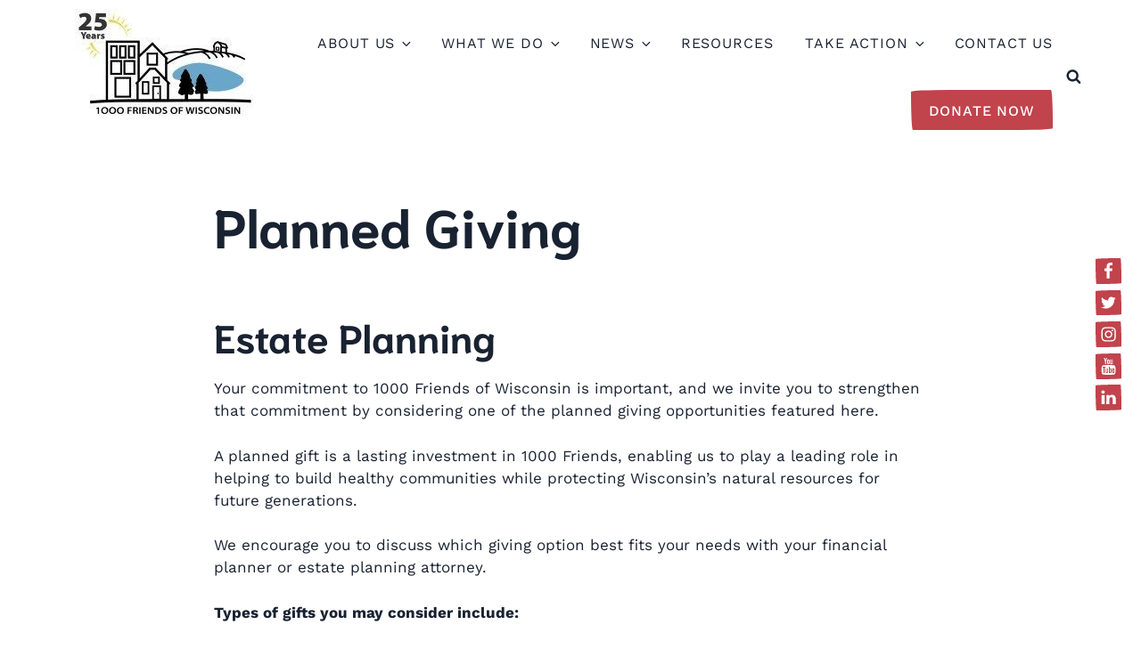

--- FILE ---
content_type: text/css; charset=UTF-8
request_url: https://1kfriends.org/wp-content/themes/elephant/style.css?ver=6.6.4
body_size: 15463
content:
/*
Theme Name: Elephant
Theme URI: https://www.anarieldesign.com/themes/wordpress-theme-for-charity/
Description: Elephant is a premium charity WordPress theme of the new generation. With the introduction of the new WordPress editor in WP 5.0 a lot has changed. Elephant theme jumps on the bandwagon and makes the best use of the new editor features. Paired with the extensive Customizer options built into the theme, these features provide rock solid, future proof, basis for even the most demanding website owner.'
Version: 1.1.4
Tested up to: 6.3
Requires PHP: 7.4
Author: Anariel Design
Author URI: https://www.anarieldesign.com
License: GNU General Public License v2 or later
License URI: http://www.gnu.org/licenses/gpl-2.0.html
Tags: custom-colors, custom-header, custom-menu, editor-style, featured-images, microformats, post-formats, rtl-language-support, sticky-post, threaded-comments
Text Domain: elephant
*/

/*--------------------------------------------------------------
>>> TABLE OF CONTENTS:
----------------------------------------------------------------
# Normalize
# Accessibility
# Alignments
# Clearings
# Typography
# Forms
# Buttons
# Formatting
# Lists
# Tables
# Navigation
# Links
# Layout
	## Posts
	## Pages
# Comments
# Widgets
# Infinite scroll
# Media
	## Galleries
# Blocks
--------------------------------------------------------------*/

/*--------------------------------------------------------------
# Normalize
--------------------------------------------------------------*/
html {
	font-family: sans-serif;
	-webkit-text-size-adjust: 100%;
	-ms-text-size-adjust: 100%;
}

body {
	margin: 0;
}

article,
aside,
details,
figcaption,
figure,
footer,
header,
main,
menu,
nav,
section,
summary {
	display: block;
}

audio,
canvas,
progress,
video {
	display: inline-block;
	vertical-align: baseline;
}

audio:not([controls]) {
	display: none;
	height: 0;
}

[hidden],
template {
	display: none;
}

a {
	background-color: transparent;
}

a:active,
a:hover {
	outline: 0;
}

abbr[title] {
	border-bottom: 1px dotted;
}

b,
strong {
	font-weight: bold;
}

dfn {
	font-style: italic;
}

h1 {
	font-size: 2em;
	margin: 0.67em 0;
}

mark {
	background: #ff0;
	color: #192231;
}

small {
	font-size: 80%;
}

sub,
sup {
	font-size: 75%;
	line-height: 0;
	position: relative;
	vertical-align: baseline;
}

sup {
	top: -0.5em;
}

sub {
	bottom: -0.25em;
}

img {
	border: 0;
}

svg:not(:root) {
	overflow: hidden;
}

figure {
	margin: 0;
}

hr {
	box-sizing: content-box;
	height: 0;
}

pre {
	overflow: auto;
}

code,
kbd,
pre,
samp {
	font-family: monospace, monospace;
	font-size: 1em;
}

button,
input,
optgroup,
select,
textarea {
	border-radius: 0;
	color: inherit;
	font: inherit;
	margin: 0;
}

button {
	overflow: visible;
}

button,
select {
	text-transform: none;
}

button,
html input[type="button"],
input[type="reset"],
input[type="submit"] {
	-webkit-appearance: button;
	cursor: pointer;
}

button[disabled],
html input[disabled] {
	cursor: default;
}

button::-moz-focus-inner,
input::-moz-focus-inner {
	border: 0;
	padding: 0;
}

input {
	line-height: normal;
}

input[type="checkbox"],
input[type="radio"] {
	box-sizing: border-box;
	padding: 0;
}

input[type="number"]::-webkit-inner-spin-button,
input[type="number"]::-webkit-outer-spin-button {
	height: auto;
}

input[type="search"] {
	-webkit-appearance: none;
}

input[type="search"]::-webkit-search-cancel-button,
input[type="search"]::-webkit-search-decoration {
	-webkit-appearance: none;
}

fieldset {
	border: 1px solid #c0c0c0;
	margin: 0 2px;
	padding: 0.35em 0.625em 0.75em;
}

legend {
	border: 0;
	padding: 0;
}

textarea {
	overflow: auto;
}

optgroup {
	font-weight: bold;
}

table {
	border-collapse: collapse;
	border-spacing: 0;
}

td,
th {
	border: 1px solid #efefef;
	padding: 0.5em;
}

th {
	text-align: left;
}

/*--------------------------------------------------------------
# Accessibility
--------------------------------------------------------------*/
/* Text meant only for screen readers. */
.screen-reader-text {
	clip: rect(1px, 1px, 1px, 1px);
	position: absolute !important;
	height: 1px;
	width: 1px;
	overflow: hidden;
}
.screen-reader-text:focus {
	background-color: #f1f1f1;
	border-radius: 3px;
	box-shadow: 0 0 2px 2px rgba(0, 0, 0, 0.6);
	clip: auto !important;
	color: #21759b;
	display: block;
	font-size: 14px;
	font-size: 0.875rem;
	font-weight: bold;
	height: auto;
	left: 5px;
	line-height: normal;
	padding: 15px 23px 14px;
	text-decoration: none;
	top: 5px;
	width: auto;
	word-wrap: normal !important;
	z-index: 100000;
	/* Above WP toolbar. */
}

/* Do not show the outline on the skip link target. */
#content[tabindex="-1"]:focus {
	outline: 0;
}

/*--------------------------------------------------------------
# Alignments
--------------------------------------------------------------*/
.alignleft {
	display: inline;
	float: left;
	margin-right: 1.5em;
}

.alignright {
	display: inline;
	float: right;
	margin-left: 1.5em;
}

.aligncenter {
	clear: both;
	display: block;
	margin-left: auto;
	margin-right: auto;
}

body {
	display: flex;
	min-height: 100vh;
	flex-direction: column;
	overflow-x: hidden;
}

.site-content,
.site {
	flex: 1;
}

/*--------------------------------------------------------------
# Clearings
--------------------------------------------------------------*/
.clear::before,
.clear::after,
.entry-content::before,
.entry-content::after,
.comment-content::before,
.comment-content::after,
.site-header::before,
.site-header::after,
.site-content::before,
.site-content::after,
.site-footer::before,
.site-footer::after,
.nav-links::before,
.nav-links::after,
.comment-author::before,
.comment-author::after,
.widget::before,
.widget::after,
.entry-author::before,
.entry-author::after,
.comment-meta::before,
.comment-meta::after,
.testimonial-about::before,
.testimonial-about::after,
.portfolio-wrapper::before,
.portfolio-wrapper::after {
	content: "";
	display: table;
	table-layout: fixed;
}

.clear::after,
.entry-content::after,
.comment-content::after,
.site-header::after,
.site-content::after,
.site-footer::after,
.nav-links::after,
.comment-author::after,
.widget::after,
.entry-author::after,
.comment-meta::after,
.testimonial-about::after,
.portfolio-wrapper::after {
	clear: both;
}

/*--------------------------------------------------------------
# Typography
--------------------------------------------------------------*/
body,
button,
input,
select,
textarea {
	color: #192231;
	font-family: "Work Sans", "Helvetica Neue", helvetica, arial, sans-serif;
	font-size: 17px;
	font-size: 1.0625rem;
	line-height: 1.5;
}

h1, h2, h3, h4, h5, h6 {
	clear: both;
	font-family:'Niramit', "Helvetica Neue", helvetica, arial, sans-serif;
	font-weight: 700;
	line-height: 1.25;
	margin: 0 0 0.75em;
	padding: 0.75em 0 0 0;
}

h1 {
	font-size: 38px;
	font-size: 2.375rem;
}

h2 {
	font-size: 34px;
	font-size: 2.125rem;
}

h3 {
	font-size: 30px;
	font-size: 1.875rem;
}

h4 {
	font-size: 26px;
	font-size: 1.625rem;
}

h5 {
	font-size: 22px;
	font-size: 1.375rem;
}

h6 {
	font-size: 18px;
	font-size: 1.125rem;
}

p {
	margin: 0 0 1.5em;
	padding: 0;
}

.emphasis {
	color: #c1434c;
	font-weight: 600;
}

.dropcap {
	display: block;
	float: left;
	font-family: "Work Sans", "Helvetica Neue", helvetica, arial, sans-serif;
	font-size: 75px;
	font-size: 4.6875rem;
	font-weight: 500;
	line-height: 55px;
	color: #c1434c;
	padding-right: 15px;
	margin-right: 15px;
	border-right: 3px solid #c1434c;
}

dfn, cite, em, i {
	font-style: italic;
}

address {
	margin: 0 0 1.5em;
}

pre {
	background: #efefef;
	font-family: "Courier 10 Pitch", Courier, monospace;
	font-size: 15px;
	font-size: 0.9375rem;
	line-height: 1.6;
	margin-bottom: 1.6em;
	max-width: 100%;
	overflow: auto;
	padding: 1.6em;
}

code, kbd, tt, var {
	font-family: Monaco, Consolas, "Andale Mono", "DejaVu Sans Mono", monospace;
	font-size: 15px;
	font-size: 0.9375rem;
}

abbr, acronym {
	border-bottom: 1px dotted #666;
	cursor: help;
}

mark, ins {
	background: #fff9c0;
	text-decoration: none;
}

big {
	font-size: 125%;
}

blockquote, q {
	quotes: "" "";
}
blockquote::before,
blockquote::after,
q::before,
q::after {
	content: "";
}

:focus {
	outline: none;
}

/*--------------------------------------------------------------
# Forms
--------------------------------------------------------------*/
input[type="text"],
input[type="email"],
input[type="url"],
input[type="password"],
input[type="search"],
input[type="number"],
input[type="tel"],
input[type="range"],
input[type="date"],
input[type="month"],
input[type="week"],
input[type="time"],
input[type="datetime"],
input[type="datetime-local"],
input[type="color"],
textarea {
	color: #666;
	border: 1px solid #efefef;
}

input[type="text"]:focus,
input[type="email"]:focus,
input[type="url"]:focus,
input[type="password"]:focus,
input[type="search"]:focus,
input[type="number"]:focus,
input[type="tel"]:focus,
input[type="range"]:focus,
input[type="date"]:focus,
input[type="month"]:focus,
input[type="week"]:focus,
input[type="time"]:focus,
input[type="datetime"]:focus,
input[type="datetime-local"]:focus,
input[type="color"]:focus,
textarea:focus {
	color: #111;
	border-color: #192231;
}

select {
	border: 1px solid #efefef;
}

input[type="text"],
input[type="email"],
input[type="url"],
input[type="password"],
input[type="search"],
input[type="number"],
input[type="tel"],
input[type="range"],
input[type="date"],
input[type="month"],
input[type="week"],
input[type="time"],
input[type="datetime"],
input[type="datetime-local"],
input[type="color"] {
	padding: 4px;
	width: 100%;
}

textarea {
	padding-left: 3px;
	width: 100%;
}

.contact-form,
body .wpcf7,
.wpforms-form {
	background: #f5f5f5;
	padding: 40px;
}


/*--------------------------------------------------------------
# Forms
--------------------------------------------------------------*/
button,
input[type="button"],
input[type="reset"],
input[type="submit"],
div.wpforms-container-full .wpforms-form input[type=submit],
div.wpforms-container-full .wpforms-form button[type=submit],
div.wpforms-container-full .wpforms-form .wpforms-page-button {
	border: 0;
	border-radius: 0;
	background: #c1434c;
	box-shadow: none;
	color: #fff;
	font-family: "Work Sans", "Helvetica Neue", helvetica, arial, sans-serif;
	font-size: 14px;
	font-size: 0.875rem;
	letter-spacing: 0.05em;
	line-height: 1;
	padding: 1em 1.5em;
	text-shadow: none;
	text-transform: uppercase;
	transition: background 0.2s;
}

button:hover,
button:focus,
input[type="button"]:hover,
input[type="button"]:focus,
input[type="reset"]:hover,
input[type="reset"]:focus,
input[type="submit"]:hover,
input[type="submit"]:focus,
div.wpforms-container-full .wpforms-form input[type=submit]:hover,
div.wpforms-container-full .wpforms-form button[type=submit]:hover,
div.wpforms-container-full .wpforms-form .wpforms-page-button:hover,
div.wpforms-container-full .wpforms-form input[type=submit]:focus,
div.wpforms-container-full .wpforms-form button[type=submit]:focus,
div.wpforms-container-full .wpforms-form .wpforms-page-button:focus {
	background: #192231;
	cursor: pointer;
}

div.wpforms-container-full .wpforms-form input[type=submit]:hover,
div.wpforms-container-full .wpforms-form input[type=submit]:active,
div.wpforms-container-full .wpforms-form button[type=submit]:hover,
div.wpforms-container-full .wpforms-form button[type=submit]:active,
div.wpforms-container-full .wpforms-form .wpforms-page-button:hover,
div.wpforms-container-full .wpforms-form .wpforms-page-button:active {
	border: none;
}

input[type="submit"]:focus {
	border: 2px solid #c1434c;
}

/*--------------------------------------------------------------
# Formattings
--------------------------------------------------------------*/
hr {
	background-color: #efefef;
	border: 0;
	height: 3px;
	margin-bottom: 1.5em;
}

/*--------------------------------------------------------------
# Lists
--------------------------------------------------------------*/
ul,
ol {
	margin: 0 0 1.5em 3em;
	padding: 0;
}

body .page-content .entry-content ul,
body .page-content .entry-content ol {
	padding-left: 1.3em;
}

ul {
	list-style: disc;
}

ol {
	list-style: decimal;
}

li > ul,
li > ol {
	margin-bottom: 0;
	margin-left: 1.5em;
}

dt {
	font-weight: bold;
}

dd {
	margin: 0 1.5em 1.5em;
}

/*--------------------------------------------------------------
# Tables
--------------------------------------------------------------*/
table {
	margin: 0 0 1.5em;
	width: 100%;
}

/*--------------------------------------------------------------
# Navigation
--------------------------------------------------------------*/

.comment-navigation,
.posts-navigation,
.post-navigation {
	margin: 0 0 1.5em;
	overflow: hidden;
}

/*--------------------------------------------------------------
# Links
--------------------------------------------------------------*/
a,
a:visited {
	color: #c1434c;
	text-decoration: none;
}

a:hover,
a:focus,
a:active {
	color: #192231;
}

a:focus {
	outline: thin dotted;
}

a:hover,
a:active {
	outline: 0;
}

.post-edit-link {
	color: #333;
}

/* Hover effects */

.entry-summary a,
.entry-summary a:visited,
.edit-link a,
.edit-link a:visited,
.widget a,
.widget a:visited,
.entry-meta a,
.entry-meta a:visited,
.entry-footer a,
.entry-footer a:visited,
.site-footer a,
.site-footer a:visited,
.entry-title a,
.entry-title a:visited,
.post-navigation a,
.post-navigation a:visited,
.posts-navigation a,
.posts-navigation a:visited,
.comment-navigation a,
.comment-navigation a:visited,
.widget_authors a strong,
.widget_authors a:visited strong,
.project-terms a,
.project-terms a:visited,
.author-bio a,
.author-bio a:visited,
.widget ul li a:hover,
#comments a:hover {
	border-bottom: 2px solid transparent;
	transition: border-bottom-color 0.2s;
}

.site-main .entry-content a,
.site-main .entry-content a:visited {
	border-bottom: 2px solid currentColor;
	transition: border-bottom-color 0.2s;
}

.entry-content a:focus,
.entry-content a:hover,
.entry-summary a:focus,
.entry-summary a:hover,
.edit-link a:focus,
.edit-link a:hover,
.widget a:focus,
.widget a:hover,
.entry-meta a:focus,
.entry-meta a:hover,
.entry-footer a:focus,
.entry-footer a:hover,
.site-footer a:focus,
.site-footer a:hover,
.entry-title a:focus,
.entry-title a:hover,
.post-navigation a:focus,
.post-navigation a:hover,
.posts-navigation a:focus,
.posts-navigation a:hover,
.comment-navigation a:focus,
.comment-navigation a:hover,
.widget_authors a:focus strong,
.widget_authors a:hover strong,
.project-terms a:focus,
.project-terms a:hover,
.author-bio a:focus,
.author-bio a:hover,
.entry-content a.button:focus,
.button:focus,
.widget ul li a:focus,
.widget ul li a:hover,
#comments a:focus,
#comments a:hover {
	border-bottom-color: currentColor;
}

.entry-content a.button:focus,
.button:focus,
.main-navigation li.color a:focus {
	background: #192231;
}

.main-navigation li.color a:focus {
	border-bottom-color: currentColor;
	border: 1px dotted #efefef;
}

.jp-relatedposts-post a:focus,
.jp-relatedposts-post a:hover {
	border-bottom-color: transparent;
}

.gallery-item a {
	border: 0;
}

/*--------------------------------------------------------------
# Featured Image hover
--------------------------------------------------------------*/

.post-thumbnail {
	margin-bottom: 1em;
}

.blog .post-thumbnail,
.single .post-thumbnail,
.search .post-thumbnail,
.archive .post-thumbnail {
	margin-bottom: 0;
}

.post-thumbnail a img  {
	transition: opacity 0.2s;
	transform: translate3d(0,0,0);
}
.post-thumbnail a:hover img,
.post-thumbnail a:focus img {
	opacity: 0.7;
}

/*--------------------------------------------------------------
# Layout
--------------------------------------------------------------*/
html {
	box-sizing: border-box;
}

*,
*::before,
*::after {
	/* Inherit box-sizing to make it easier to change the property for components that leverage other behavior; see http://css-tricks.com/inheriting-box-sizing-probably-slightly-better-best-practice/ */
	box-sizing: inherit;
}

body {
	background: #fff;
	/* Fallback for when there is no custom background color defined. */
}

#page {
	position: relative;
	-ms-word-wrap: break-word;
	word-wrap: break-word;
}

.wrap,
.post-type-archive-bigcommerce_product #content,
.tax-bigcommerce_category #content,
.single-product .site-content {
	margin-left: auto;
	margin-right: auto;
	max-width: 1200px;
	max-width: calc( 1200px - 1em );
	padding-left: 2em;
	padding-right: 2em;
}

.post-type-archive-bigcommerce_product #content,
.tax-bigcommerce_category #content,
.single-bigcommerce_product #content {
	margin-top: 4em;
}

.wrap::after {
	clear: both;
	content: "";
	display: block;
}

/*--------------------------------------------------------------
# Header
--------------------------------------------------------------*/

#masthead .wrap {
	position: relative;
}

.solid-header .site-header {
	background-color: #fff;
}

.sticky-header-mobile .site-header.fixed {
	background: #fff;
	position: fixed;
	top: 0;
	width: 100%;
	z-index: 9999;
}

.sticky-header-mobile .site-header.fixed {
	-webkit-animation: header-down 0.2s ease-in;
	animation: header-down 0.2s ease-in;
	-webkit-transform: translate(0);
	transform: translate(0);
}

.admin-bar.sticky-header-mobile .site-header.fixed {
	top: 32px;
}

@-webkit-keyframes header-down {
	from {
		-webkit-transform: translate(0, -100%);
	}

	to {
		-webkit-transform: translate(0);
	}
}

@keyframes header-down {
	from {
		transform: translate(0, -100%);
	}

	to {
		transform: translate(0);
	}
}

@-webkit-keyframes header-up {
	from {
		-webkit-transform: translate(0);
	}

	to {
		-webkit-transform: translate(0, -100%);
	}
}

@keyframes header-up {
	from {
		transform: translate(0);
	}

	to {
		transform: translate(0, -100%);
	}
}


/* Header top */
.header-top {
	letter-spacing: 0.05em;
	text-align: center;
	text-transform: uppercase;
}

.header-top .wrap {
	padding: 0;
}

.header-top a,
.header-top a:visited {
	-webkit-transition: color 0.2s;
	transition: color 0.2s;
}

.transparent-header .header-top a:hover,
.transparent-header .header-top a:focus {
	color: #27304a;
}

.fixed .header-top a:hover,
.fixed .header-top a:focus,
.solid-header .header-top a:hover,
.solid-header .header-top a:focus,
.site-title a:hover,
.site-title a:focus {
	color: #666;
}

.st0 {
	fill: #fff;
}


/* Site branding */
.site-branding {
	padding-top: 20px;
	text-align: center;
}

.site-branding .custom-logo {
	max-width: initial;
}

.site-branding a {
	text-decoration: none;
	-webkit-transition: opacity 0.2s;
	transition: opacity 0.2s;
}

.site-title {
	font-family: "Work Sans", "Helvetica Neue", helvetica, arial, sans-serif;
	font-size: 20px;
	font-size: 1.25rem;
	font-weight: 800;
	letter-spacing: 0.08em;
	padding-top: 20px;
	text-transform: uppercase;
}

.transparent-header .site-title {
	margin:0;
	padding: 0;
}

.site-description {
	font-size: 16px;
	font-size: 1rem;
	margin-bottom: 0;
}

.site-title a {
	color: #192231;
}

.site-header.fixed .site-title a,
.site-header.fixed .site-description,
.site-header.fixed .site-description a,
.solid-header .site-title a,
.solid-header .site-description,
.solid-header .site-description a {
	color: #192231;
}

.site-description,
.site-description a {
	color: #192231;
	text-transform: none;
}

.site-logo-link img {
	max-height: 100px;
	width: auto;
}

/*--------------------------------------------------------------
12.0 Navigation
--------------------------------------------------------------*/
#site-navigation {
	font-size: 16px;
	font-size: 1rem;
}

.main-navigation {
	clear: both;
	display: block;
}

.main-navigation ul {
	background: #fff;
	list-style: none;
	margin: 0;
	padding: 0 1.5em;
}

/* Hide the menu on small screens when JavaScript is available.
 * It only works with JavaScript.
 */

.js .main-navigation ul,
.main-navigation .menu-item-has-children > a > .icon,
.main-navigation .page_item_has_children > a > .icon,
.main-navigation ul a > .icon {
	display: none;
}

.js .open-submenu .main-navigation.toggled-on ul {
	display: block;
}

.js .open-submenu .main-navigation.toggled-on .dropdown-toggle {
	display: none;
}

.js .open-submenu .main-navigation.toggled-on ul ul {
	padding: 0;
}

.main-navigation > div > ul {
	padding: 0.75em 1.695em;
}

.js .main-navigation.toggled-on > div > ul {
	display: block;
	clear: both;
}

.main-navigation ul ul {
	padding: 0 0 0 1.5em;
}

.main-navigation ul ul.toggled-on {
	display: block;
	padding: 0;
}

.main-navigation.toggled-on ul ul a {
	padding-left: 40px;
}

.main-navigation ul ul a {
	letter-spacing: 0;
	padding: 0.4em 0;
	position: relative;
	text-transform: none;
}

.main-navigation li {
	position: relative;
}

.main-navigation li li,
.main-navigation li:last-child {
	border: 0;
}

.main-navigation a {
	display: block;
	padding: 0.5em 0;
	text-decoration: none;
}

.main-navigation li.color a,
.main-navigation .color.current-menu-item a,
.fixed .main-navigation li.color a,
.fixed .main-navigation .color.current-menu-item a,
.solid-header .main-navigation li.color a,
.solid-header .main-navigation .color.current-menu-item a {
	background: #c1434c;
	color: #fff;
	font-weight: 500;
	line-height: 2;
	padding: 5px 20px;
	-webkit-transition: all 0.2s;
	transition: all 0.2s;
}
	
.main-navigation li.color a:hover,
.fixed .main-navigation li.color a:hover,
.fixed .main-navigation .color.current-menu-item a:hover,
.solid-header .main-navigation li.color a:hover,
.solid-header .main-navigation .color.current-menu-item a:hover {
	background: #192231;
	color: #fff;
}

/* Menu toggle */

.menu-toggle {
	background-color: transparent;
	border: 1px solid;
	-webkit-box-shadow: none;
	box-shadow: none;
	color: #192231;
	display: none;
	font-size: 14px;
	font-size: 0.875rem;
	font-weight: 800;
	line-height: 1.5;
	margin: 1.5em auto;
	padding: .5em;
	text-shadow: none;
}

/* Display the menu toggle when JavaScript is available. */

.js .menu-toggle {
	display: block;
}

.main-navigation.toggled-on ul.nav-menu {
	display: block;
}

.menu-toggle:hover,
.menu-toggle:focus {
	background-color: transparent;
	-webkit-box-shadow: none;
	box-shadow: none;
}

.menu-toggle:focus {
	outline: thin solid;
}

.menu-toggle .icon {
	margin-right: 0.5em;
	top: -2px;
}

.toggled-on .menu-toggle .icon-bars,
.menu-toggle .icon-close {
	display: none;
}

.toggled-on .menu-toggle .icon-close {
	display: inline-block;
}

.main-navigation.toggled-on > div > ul {
	padding: 0.75em 0 0 0;
}

.main-navigation.toggled-on ul {
	text-align: left;
}

.main-navigation.toggled-on a {
	color: #192231;
	padding: .5em 1em;
}

.main-navigation.toggled-on li {
	border-top: 1px solid #efefef;
}

.main-navigation.toggled-on li:hover {
	background: #c1434c;
}

.main-navigation.toggled-on a:hover {
	color: #fff;
}

/* Dropdown Toggle */

.dropdown-toggle {
	background-color: transparent;
	border: 0;
	-webkit-box-shadow: none;
	box-shadow: none;
	color: #192231;
	display: block;
	font-size: 22px;
	font-weight: bold;
	right: 0.5em;
	line-height: 1.5;
	margin: 0 auto;
	padding: 0 0.5em 0.5em;
	position: absolute;
	text-shadow: none;
	top: 0;
}

.dropdown-toggle:hover,
.dropdown-toggle:focus {
	background: transparent;
}

.dropdown-toggle:focus {
	outline: thin dotted;
}

.dropdown-toggle.toggled-on .icon {
	-ms-transform: rotate(-180deg); /* IE 9 */
	-webkit-transform: rotate(-180deg); /* Chrome, Safari, Opera */
	transform: rotate(-180deg);
}

/* Search Block */
.site-header .search-toggle .icon-search,
.site-header .search-toggle .icon-close {
	display: none;
}

.hide-search-mobile .search-toggle,
.hide-search-mobile .search-box {
	display: none;
}

div#search-container {
	clear: both;
}

/* Quotes */
.wp-block-quote p {
	font-size: 28px;
}

.wp-block-column .wp-block-quote p {
	font-size: 24px;
}

.wp-block-columns.has-3-columns .wp-block-column .wp-block-quote p {
	font-size: 17px;
}


.wp-block-quote cite {
	font-size: 18px;
}

.wp-block-quote.is-large p, 
.wp-block-quote.is-style-large p {
	font-size: 38px;
}

.wp-block-pullquote {
	border-top: 2px solid;
	border-bottom: 2px solid;
	border-left: none;
	color: #000;
	margin: 0 0 30px 0;
	padding: 40px;
	text-align: left;
}

.wp-block-pullquote blockquote {
	margin: 0;
	padding: 0;
}

.wp-block-pullquote.is-style-solid-color {
	border: none;
	background: #fee85d;
    padding: 40px 20px 40px 40px;
}

.wp-block-pullquote.is-style-solid-color blockquote {
	text-align: left;
	max-width: 100%;
}

.wp-block-pullquote.alignleft blockquote {
	text-align: left;
}

.wp-block-pullquote.alignright blockquote {
	text-align: right;
}

.wp-block-pullquote.alignleft.is-style-solid-color blockquote:before,
.wp-block-pullquote.alignright.is-style-solid-color blockquote:before {
    font-size: 6.0625rem;
}

.wp-block-pullquote blockquote {
	border: none;
}

.wp-block-pullquote__citation, 
.wp-block-pullquote cite, 
.wp-block-pullquote footer {
	text-transform: none;
}

.wp-block-pullquote__citation .uppercase, 
.wp-block-pullquote cite .uppercase, 
.wp-block-pullquote footer .uppercase,
.wp-block-quote .cite .uppercase {
	text-transform: uppercase;
}

.wp-block-pullquote.alignleft, 
.wp-block-pullquote.alignright {
	padding: 20px 0;
}

.wp-block-pullquote blockquote:before, 
blockquote.wp-block-quote:before {
	display: none;
}

.wp-block-quote:not(.is-large):not(.is-style-large),
.wp-block-quote.is-large, 
.wp-block-quote.is-style-large {
	border: none;
	margin: 0;
	padding: 0;
}

.wp-block-quote:not(.is-large):not(.is-style-large) p,
.wp-block-quote.is-large p, 
.wp-block-quote.is-style-large p,
.wp-block-pullquote p {
	margin-bottom: 0;
}

.wp-block-quote p,
.wp-block-quote.is-large p, 
.wp-block-quote.is-style-large p,
.wp-block-pullquote p,
.wp-block-pullquote.is-large p, 
.wp-block-pullquote.is-style-large p {
    font-style: normal;
}

.wp-block-quote p em,
.wp-block-quote.is-large p em, 
.wp-block-quote.is-style-large p em,
.wp-block-pullquote p em,
.wp-block-pullquote.is-large p em, 
.wp-block-pullquote.is-style-large p em {
    font-style: italic;
}

.page-content .entry-content>*:not(.alignfull).wp-block-pullquote.alignleft {
	margin-right: 30px;
}

.page-content .entry-content>*:not(.alignfull).wp-block-pullquote.alignright {
	margin-left: 30px;
}

.page-content .entry-content>*:not(.alignfull).wp-block-cover-image.alignleft, 
.page-content .entry-content>*:not(.alignfull).wp-block-cover-image.alignright, 
.page-content .entry-content>*:not(.alignfull).wp-block-cover.alignleft, 
.page-content .entry-content>*:not(.alignfull).wp-block-cover.alignright {
    max-width: 290px;
    width: 100%;
}

.page-content .entry-content>*:not(.alignfull).wp-block-cover-image.alignleft,
.page-content .entry-content>*:not(.alignfull).wp-block-cover.alignleft {
    float: left;
    margin-right: 2em;
}

.page-content .entry-content>*:not(.alignfull).wp-block-cover-image.alignright,
.page-content .entry-content>*:not(.alignfull).wp-block-cover.alignright {
    float: right;
    margin-left: 2em;
}

.wp-block-pullquote__citation, 
.wp-block-pullquote cite, 
.wp-block-pullquote footer {
	color: inherit;
}


/*--------------------------------------------------------------
# Front Page
--------------------------------------------------------------*/
/* Front Page Content */
.front-page-content-area.content-area {
	float: none;
	margin: 0;
	width: 100%;
}

.front-page-content-area {
	background-position: center;
	background-size: cover;
	position: relative;
	width: 100%;
}

.hero {
	background-position: center;
	background-repeat: no-repeat;
	background-size: cover;
	background-attachment: fixed;
	padding: 5% 0;
}

.no-parallax .hero {
	background-attachment: initial;
}

.page-hero-container-outer {
	padding-top: 3%;
    padding-bottom: 3%;
}

.contained-behavior .hero {
	background-size: cover;
}

.overlay-bg {
	cursor: default;
	position: absolute;
	top: 0;
	left: 0;
	right: 0;
	bottom: 0;
	opacity: 0.8;
	background: #000;
}

.video.overlay-bg {
	cursor: default;
	position: absolute;
	top: 0;
	left: 0;
	right: 0;
	bottom: 0;
	opacity: 0;
	background: #000;
}

.inner.overlay-bg {
	cursor: default;
	position: absolute;
	top: 0;
	left: 0;
	right: 0;
	bottom: 0;
	opacity: 0.7;
	background: #000;
}

.video .overlay-bg {
	height: 99%;
}

.deco,
.deco-video {
	position: relative;
}

.decoration {
	bottom: 0;
	margin-bottom: -3px;
	overflow: hidden;
	position: absolute;
	left: 0;
	width: 100%;
	line-height: 0;
	-webkit-transform: rotate(180deg);
	-ms-transform: rotate(180deg);
	transform: rotate(180deg);
}

.site-footer {
	position: relative;
}

.deco-video .decoration {
	margin-bottom: 3px;
}

.decoration svg {
	fill: #fff;
	-moz-transform: scaleX(-1);
	-webkit-transform: scaleX(-1);
	-o-transform: scaleX(-1);
	transform: scaleX(-1);
	-ms-filter: fliph; /*IE*/
	filter: fliph; /*IE*/
}

.default-line .decoration {
	display: none;
}

.hero > img {
	display: block;
}

.hero-content {
	position: relative;
}

.hero-container-outer {
	font-size: 16px;
	font-size: 1rem;
	position: relative;
	z-index: 100;
}

.hero-container-inner {
	color: #fff;
	padding: 40px 0;
	position: relative;
	z-index: 1000;
}

.front-page-content-area .entry-header {
	margin-bottom: 1.5em;
}

span.special {
	display: inline-block;
	margin-top: 10px;
	letter-spacing: .5em;
}

.hero-container-inner .entry-content {
	margin: 0 auto;
}

.front-page-content-area .with-featured-image .entry-header {
	margin-top: 1.5em;
	padding: 0;
}

.front-page-content-area .entry-title {
	color: #fff;
	font-size: 76.8px;
	font-size: 4.8rem;
	font-weight: 700;
	margin: 0;
}

.transparent-header .front-page-content-area .entry-title {
	color: #fff;
}

.featured-image-block .overlay-bg {
	opacity: 0.3;
}

.hero .edit-link a {
	border: 3px solid transparent;
	color: #fff;
}

svg#Layer_1 {
	position: absolute;
	bottom: 0;
}

.front-page-content-area .button,
.front-page-content-area .video.button,
.caption-transparent-bg .front-page-content-area .button {
	background: #c1434c;
	border-top: none;
	border-radius: 255px 15px 225px 15px/15px 225px 15px 255px;
	color: #fff;
	font-weight: 500;
	line-height: 2;
	padding: 15px 20px;
	text-transform: uppercase;
	-webkit-transition: all 0.2s;
	transition: all 0.2s;
}

.front-page-content-area .button:hover,
.front-page-content-area .video.button:hover,
.caption-transparent-bg .front-page-content-area .button:hover,
.front-page-content-area .button:focus,
.front-page-content-area .video.button:focus,
.caption-transparent-bg .front-page-content-area .button:focus {
	background: #fff;
	color: #192231;
}

body .page-content .entry-content h2.heading-accent {
	margin-bottom: 10px;
	padding: 0;
}

.page-content .entry-content p.tagline {
	color: #c1434c;
	font-size: 14px;
	font-weight: 700;
	margin-bottom: 0;
	letter-spacing: 8px;
	text-transform: uppercase;
}

.wp-block-columns.home-intro h3 {
	color: #c1434c;
	margin-bottom: 0;
	padding: 0;
}

.wp-block-columns.home-intro h4 {
	font-size: 18px;
	font-size: 1.125rem;
	margin: 0;
	padding-top: 5px;
}

.wp-block-cover .wp-block-cover-text {
	font-size: 1.4em;
	line-height: 1.6;
}

.site-main .entry-content .wp-block-cover a {
	background: #c1434c;
	border: none;
	border-radius: 255px 15px 225px 15px/15px 225px 15px 255px;
	color: #fff;
	font-size: 18px;
	font-size: 1.125rem;
	padding: 10px 20px;
	-webkit-transition: all 0.2s;
	transition: all 0.2s;
	display: inline-block;
	margin-top: 20px;
	text-transform: uppercase;
}

.site-main .entry-content .wp-block-cover a:hover,
.site-main .entry-content .wp-block-cover a:focus {
	background: #192231;
	color: #fff;
}

.wp-block-columns {
	padding: 20px 0;
}

.wp-block-column ul li,
.entry-content ul li,
.entry-content ol li {
	padding-bottom: 10px;
}

.entry-content ul ul,
.entry-content ol ol {
	margin-top: 10px;
}

body .page-content .entry-content .wp-block-column ul.styled {
	padding-left: 0;
}

body .page-content .entry-content .wp-block-column ul.styled li {
	list-style: none;
	padding-bottom: 10px;
}

.wp-block-column ul.styled li:before {
	color: #c1434c;
	content: '\2714';
	display: inline-block;
	font-size: 20px;
	line-height: 1;
	margin: 0 5px 0 -5px;
	position: relative;
	top: 0;
}

.wp-block-column ul {
	margin: 0 0 1.5em 0.5em;
}

body .recent-post-modern .wp-block-latest-posts {
	font-size: 18px;
	font-size: 1.125rem;
	background: #c1434c;
	margin: 30px 0 0 0;
	padding: 40px;
}

.recent-post-modern .wp-block-latest-posts a {
	color: #fff;
}

.recent-post-modern .wp-block-latest-posts time {
	color: #efefef;
}

.wp-block-latest-posts li:before,
.wp-block-gallery li:before {
	display: none;
	margin-bottom: 20px;
}

.wp-block-latest-posts li {
	margin-bottom: 20px;
}

.wp-block-column:not(:first-child), 
.wp-block-column:nth-child(2n) {
	margin-left: 0;
}

body .wp-block-columns.alignwide.has-2-columns.recent-post-modern {
	max-width: 100%;
}

.wp-block-column:not(:last-child) {
	margin-right: 0;
}

.wp-block-columns.recent-post-standard ul li,
.wp-block-columns.recent-post-modern ul li {
	list-style: none;
}

.recent-post-standard ul.wp-block-latest-posts {
	background: #c1434c;
	margin: 0;
	padding: 20px 20px 5px 20px;
}

body .recent-post-standard ul.wp-block-latest-posts a {
	border-bottom: 2px solid transparent;
	color: #fff;
	transition: border-bottom-color 0.2s;
}

body .recent-post-standard ul.wp-block-latest-posts a:hover {
	border-bottom: 2px solid currentColor;
}

.recent-post-standard .wp-block-latest-posts__post-date {
	color: #efefef;
	font-size: 12px;
	font-size: .75rem;
	margin-top: 10px;
	text-transform: uppercase;
}

.recent-post-standard .wp-block-image {
	opacity: 1;
	-webkit-transition: opacity .3s;
	-moz-transition: opacity .3s;
	transition: opacity .3s;
	transform: translate3d(0,0,0);
}

.recent-post-standard .wp-block-image:hover {
	opacity: .8;
}

body .wp-block-columns.alignwide.recent-post-standard {
	max-width: 100%;
}

.wp-block-cover p.has-medium-font-size,
.wp-block-cover p {
	font-size: 18px;
	font-size: 1.125rem;
}

.wp-block-cover p.has-large-font-size {
	font-size: 26px;
	font-size: 1.625rem;
	padding-top: 60px;
}

.wp-block-cover p.has-huge-font-size {
	font-size: 30px;
	font-size: 1.875rem;
	padding-top: 60px;
}


/*--------------------------------------------------------------
# Testimonials
--------------------------------------------------------------*/
body .page-content .entry-content .testimonials h2 {
	background: #f5f5f5;
	font-size: 28px;
	font-size: 1.75rem;
	margin-top: -60px;
	margin-bottom: 0;
	padding-top: 80px;
	padding-bottom: 0;
}

.testimonials .wp-block-quote:not(.is-large):not(.is-style-large), 
.testimonials .wp-block-quote.is-large, 
.testimonials .wp-block-quote.is-style-large,
.testimonials .wp-block-quote {
	border-left: 0;
	background: #f5f5f5;
	color: #192231;
	font-family: "Work Sans", "Helvetica Neue", helvetica, arial, sans-serif;
	font-size: 17px;
	font-size: 1.0625rem;
	font-style: italic;
	line-height: 1.5;
	margin: 0;
	padding: 20px;
}

.testimonials .wp-block-image img {
	border-radius: 50%;
}


/*--------------------------------------------------------------
## Regular Content
--------------------------------------------------------------*/

.site-content {
	padding: 0;
}

div#primary {
	margin-top: 2.5em;
}

.home div#primary {
	margin-top: 4.5em;
}

.page-template-left-sidebar-page .wrap.page-content,
.page-template-right-sidebar-page .wrap.page-content {
    margin-top: 60px;
}


/*--------------------------------------------------------------
## Posts
--------------------------------------------------------------*/

/* Post Landing Page */
.blog .site-header,
.single .site-header,
.archive .site-header,
.single-give_forms .site-header,
.single-product .site-header,
.error404 .site-header,
.search .site-header {
	border-bottom: 2px solid #efefef;
}

.sticky {
	display: block;
}

.entry-title a {
	color: #192231;
	text-decoration: none;
	transition: color 0.2s;
}

.blog h2.entry-title,
.search h2.entry-title,
.archive h2.entry-title {
	font-size: 32px;
	font-size: 2rem;
}

.blog.grid-three .grid-item h2.entry-title,
.archive.grid-three .grid-item h2.entry-title,
.blog.grid-two .grid-item h2.entry-title,
.archive.grid-two .grid-item h2.entry-title {
	font-size: 26px;
	font-size: 1.625rem;
}

.entry-title a:hover,
.entry-title a:focus {
	 color: #666;
}

.blog .entry-meta,
.archive .entry-meta,
.search .entry-meta {
	border-bottom: 3px solid #efefef;
	color: #666;
	font-size: 14px;
	font-size: 0.875rem;
	padding-bottom: 5px;
}

.byline,
.updated:not(.published) {
	display: none;
}

.single .byline,
.group-blog .byline {
	display: inline;
}

.blog .sticky .posted-on {
	display: none;
}

.blog .post,
.archive .post,
.search .post {
	margin-bottom: 5em;
}

.blog.grid-three .grid-item .post,
.archive.grid-three .grid-item .post,
.blog.grid-two .grid-item .post,
.archive.grid-two .grid-item .post {
	border: 2px solid #efefef;
}

body:not(.elephant-front-page).blog.grid-three .grid-item .entry-header,
body:not(.elephant-front-page).archive.grid-three .grid-item .entry-header,
body:not(.elephant-front-page).blog.grid-two .grid-item .entry-header,
body:not(.elephant-front-page).archive.grid-two .grid-item .entry-header {
	padding: 20px 40px;
}

.blog.grid-three .grid-item .entry-content,
.archive.grid-three .grid-item .entry-content,
.blog.grid-two .grid-item .entry-content,
.archive.grid-two .grid-item .entry-content {
	padding: 0 40px;
}

.blog .sticky,
.archive .sticky {
	border: 2px solid #efefef;
	position: relative;
}

.blog.grid-three .sticky,
.archive.grid-three .sticky,
.blog.grid-two .sticky,
.archive.grid-two .sticky {
	background: #f5f5f5;
	border: 2px solid #efefef;
	position: relative;
}

.blog .sticky .entry-content,
.archive .sticky .entry-content {
	padding: 20px 40px 40px 40px;
}

body:not(.elephant-front-page).blog .sticky .entry-header,
body:not(.elephant-front-page).archive .sticky .entry-header {
	padding: 0 40px 40px 40px;
}

body:not(.elephant-front-page).blog .sticky .entry-title,
body:not(.elephant-front-page).archive .sticky .entry-title {
	margin-bottom: 5px;
}

body:not(.elephant-front-page).blog.grid-three .sticky .entry-title,
body:not(.elephant-front-page).archive.grid-three .sticky .entry-title,
body:not(.elephant-front-page).blog.grid-two .sticky .entry-title,
body:not(.elephant-front-page).archive.grid-two .sticky .entry-title {
	margin-bottom: 10px;
}

.blog .sticky .entry-content,
.archive .sticky .entry-content {
	padding: 0 40px;
}

.sticky .cat-links {
	padding-left: 0;
}

span.author.vcard a {
	border-right: 2px solid #efefef;
	padding: 0 7px 0 0;
}

.cat-links {
	padding-left: 5px;
}

.featured-post {
	background: #c1434c;
	border-radius: 255px 15px 225px 15px/15px 225px 15px 255px;
	color: #fff;
	padding: 7px 10px;
	position: absolute;
	top: 20px;
}

.posts-navigation {
	border-top: 1px solid #efefef;
	padding: 20px 0;
	border-bottom: 1px solid #efefef;
	width: 100%;
}

time.entry-date.published {
	background: #efefef;
	font-weight: 600;
	padding: 10px;
}

.site-main .entry-content a.more-link {
	background: #c1434c;
	border-bottom: none;
	border-radius: 255px 15px 225px 15px/15px 225px 15px 255px;
	color: #fff;
	font-weight: 500;
	line-height: 2;
	padding: 10px 20px;
	-webkit-transition: all 0.2s;
	transition: all 0.2s;
}

.site-main .entry-content a.more-link:hover {
	background: #192231;
	color: #fff;
}


/* Entry footer */
body:not(.elephant-front-page).blog .entry-footer {
	border-top: 1px solid #efefef;
	font-size: 14px;
	font-size: 0.875rem;
	padding: .5em 0;
}

.blog .entry-footer a {
	font-weight: 600;
}

.entry-footer .cat-links,
.entry-footer .tags-links,
.entry-footer .comments-link,
.entry-footer .edit-link {
	margin-right: 1em;
}

.entry-footer span:last-child {
	margin-right: 0;
}

/* Sidebar */
#sidebar .widget,
.give-sidebar .widget {
	border: 1px solid #efefef;
	padding: 30px;
	margin-bottom: 30px;
}

#sidebar .widget.wpforms-widget,
.give-sidebar .widget.wpforms-widget {
	background: #f5f5f5;
	border: 1px solid #efefef;
}

#sidebar .widget .wpforms-form,
.give-sidebar .widget .wpforms-form {
	background: #f5f5f5;
	padding: 0;
}

/* Blog landing, search, archives */

.blog .post,
.archive .post,
.single .post,
.search .page {
	padding-bottom: 2em;
}

.page-template-default #secondary {
	padding-top: 3em;
}

body:not(.elephant-front-page).single .entry-header,
body:not(.elephant-front-page).blog .entry-header,
body:not(.elephant-front-page).archive .entry-header,
body:not(.elephant-front-page).search .entry-header {
	padding: 0 0 2em 0;
}
body:not(.elephant-front-page) .entry-header,
body:not(.elephant-front-page) .entry-content,
body:not(.elephant-front-page) .entry-footer,
body:not(.elephant-front-page) .post-navigation,
body:not(.elephant-front-page) #comments {
	margin: auto;
}


/* Single Posts */

.single h1.entry-title {
	margin: 0 0 20px 0;
}

.single .entry-meta {
	border-top: 6px solid #efefef;
	font-size: 14px;
	font-size: 0.875rem;
	padding-top: 5px;
}

.post-navigation .nav-links {
	border-bottom: 1px solid #efefef;
	border-top: 1px solid #efefef;
	margin: 3em 0;
	padding: 1.5em 0;
}

.nav-subtitle {
	display: block;
	font-family: "Work Sans", "Helvetica Neue", helvetica, arial, sans-serif;
	font-size: 110%;
	font-weight: 600;
	text-transform: uppercase;
}

.post-navigation .nav-next {
	margin-top: 1.5em;
}

.single .entry-footer {
	border-top: 1px solid #efefef;
	border-bottom: 1px solid #efefef;
}

.single-post #sidebar {
	margin-top: 60px;
}


/* Archive */
.archive h1.page-title,
.search h1.page-title {
	border-bottom: 4px solid #efefef;
	font-size: 30px;
	font-size: 1.875rem;
	padding: 40px 0 10px 0;
}

/* Author Bio */

.entry-author {
	background: #f5f5f5;
	border: 1px solid #efefef;
	margin: 2em 0 0;
	padding: 40px 40px 20px 40px;
}

.entry-author .author-avatar {
	float: left;
	margin-right: 1em;
}

.entry-author .avatar-container {
	border-radius: 30px;
	display: block;
	height: 40px;
	overflow: hidden;
	width: 40px;
}

.entry-author h2,
.entry-author h3 {
	display: inline-block;
	float: none;
	font-size: 16px;
	font-size: 1rem;
	margin: 0;
	padding: 0 0 15px 0;
}

.entry-author .author-heading {
	float: right;
	width: calc(100% - 80px);
}

.entry-author .author-bio {
	float: right;
	width: calc(100% - 55px);
}

.entry-author .author-link {
	font-style: italic;
}

.entry-author .author-link::before {
	content: "";
	display: block;
}

/*--------------------------------------------------------------
## Pages
--------------------------------------------------------------*/

.page-links {
	clear: both;
	margin: 0 0 1.5em;
}

.page-links span {
	margin: 0 0.25em;
}

body:not(.elephant-front-page) .entry-header {
	padding: 1em 0;
}

/* 404 page */

.error404 .page-content .search-form,
.search .page-content .search-form {
	margin-bottom: 3em;
}


/*--------------------------------------------------------------
# Comments
--------------------------------------------------------------*/

#comments {
	background: #f5f5f5;
	padding: 40px;
}

.comments-title,
.comment-reply-title {
	font-size: 24px;
	font-size: 1.5rem;
}

.comment-list,
.comment-list .children {
	list-style: none;
	margin: 3em 0 0 0;
	padding: 0;
}

.comment-body {
	margin-bottom: 3em;
	padding-left: 100px;
}

.comment-content {
	background: #fff;
	margin-bottom: .5em;
	padding: 20px;
}

.children {
	padding-left: 40px;
}

.comment-content p:last-child {
	margin-bottom: 0;
}

.comment-content a {
	word-wrap: break-word;
}

.comment-metadata {
	font-size: 14px;
	font-size: 0.875rem;
}

.bypostauthor {
	position: relative;
}

.bypostauthor::before {
	background: #c1434c;
	border-radius: 30px;
	color: #fff;
	content: "\f408";
	display: block;
	height: 22px;
	left: 0;
	line-height: 21px;
	position: absolute;
	text-align: center;
	top: 0;
	width: 22px;
	z-index: 2;
}

.children .bypostauthor::before {
	left: 20px;
}

.comment-author {
	position: relative;
}

.comment-author .avatar-container {
	border-radius: 70px;
	display: block;
	float: left;
	height: 80px;
	left: -100px;
	overflow: hidden;
	position: absolute;
	width: 80px;
}

.children .comment-author .avatar-container {
	height: 60px;
	left: -80px;
	width: 60px;
}

.no-comments,
.comment-awaiting-moderation {
	font-style: italic;
}

.comment-form input {
	border-radius: 255px 15px 225px 15px/15px 225px 15px 255px;
	width: 100%;
}

p.comment-form-cookies-consent input {
	margin: 0 10px 0 0;
	width: auto;
}

.comment-form-cookies-consent label {
	display: inline;
}

/*--------------------------------------------------------------
# Widgets
--------------------------------------------------------------*/
#secondary .widget,
#colophon .widget {
	font-size: 90%;
}

#secondary .widget {
	border: 1px solid #efefef;
	margin-bottom: 40px;
	padding: 40px;
}

#secondary h2.widget-title,
#secondary h3.widget-title {
	text-align: center;
	padding-bottom: 10px;
	border-bottom: 2px solid #efefef;
}

h2.widget-title,
h3.widget-title {
	font-size: 20px;
	font-size: 1.25rem;
}

.widget-title a {
	color: inherit;
}

/* widget forms */
.widget input:not([type="button"], [type="submit"], [type="reset"]),
.widget select,
.widget textarea {
	width: 100%;
}

body .widget select {
	max-width: 100%;
}

/* widget lists */
.widget ul {
	list-style: none;
	margin: 0;
}

.widget ul li {
	border-bottom: 1px solid #efefef;
	border-top: 1px solid #efefef;
	padding: 0.5em 0;
}

#secondary .widget ul li:first-child {
	border-top: none;
}

.widget ul li + li {
	margin-top: -1px;
}

.widget ul li ul {
	padding: 0;
	position: relative;
}

.widget ul li li {
	border: 0;
	padding: 6px 0 6px .5rem;
}

/* Widget lists of links */

.widget_top-posts ul li ul,
.widget_rss_links ul li ul,
.widget-grofile ul.grofile-links li ul,
.widget_pages ul li ul,
.widget_meta ul li ul {
	bottom: 0;
}

.widget_nav_menu ul li li,
.widget_top-posts ul li,
.widget_top-posts ul li li,
.widget_rss_links ul li,
.widget_rss_links ul li li,
.widget-grofile ul.grofile-links li,
.widget-grofile ul.grofile-links li li {
	padding-bottom: 0;
}

/* Widget markup */

.widget .post-date,
.widget .rss-date {
	font-size: .81em;
}

/* Text Widget */

.widget_text {
	-ms-word-wrap: break-word;
	word-wrap: break-word;
}

/* Archives, Categories, Menu, Pages, Recent Comments, Recent Posts */

.widget .rss-date {
	display: block;
}

/* Contact Info Widget */

.widget_contact_info .contact-map {
	margin-bottom: 0.5em;
}

/* Goodreads */

.widget_goodreads div[class^="gr_custom_container"] {
	background: transparent;
	border: 0;
	padding: 0;
}

.widget_goodreads div[class^="gr_custom_each_container"] {
	border-bottom: 0;
}

.widget_goodreads div[class^="gr_custom_each_container"] a {
	color: inherit;
}

.widget_goodreads div[class^="gr_custom_author"] {
	font-size: 12px;
	font-size: 0.75rem;
	letter-spacing: 0.05em;
	text-transform: uppercase;
}

/* Gravatar */

.widget-grofile h4 {
	font-size: 16px;
	font-size: 1rem;
	margin-bottom: 0;
}

/* Recent Comments */

.widget_recent_comments table,
.widget_recent_comments th,
.widget_recent_comments td {
	border: 0;
}

/* Recent Posts widget */

.widget_recent_entries .post-date {
	display: block;
}

/* RSS Widget */

.widget_rss ul li {
	padding: 1em 0;
}

/* Search Widget */

.search-form {
	position: relative;
}

.search-form input[type="search"] {
	display: block;
	padding: 8px 40px;
	width: 100%;
}

.search-form .search-submit {
	position: absolute;
	right: 0;
	top: 0;
}

/* Social Icons widget */

.widget_wpcom_social_media_icons_widget ul li {
	border: 0;
}

.widget_wpcom_social_media_icons_widget ul li a {
	-webkit-transition: opacity 0.3s;
	transition: opacity 0.3s;
}

.widget_wpcom_social_media_icons_widget ul li a:hover,
.widget_wpcom_social_media_icons_widget ul li a:focus {
	opacity: 0.7;
}

/* Tag and Category Cloud widgets */

.tagcloud,
.widget_tag_cloud,
.wp_widget_tag_cloud {
	line-height: 1.5;
}

.widget .tagcloud a,
.widget .tagcloud a:visited,
.widget.widget_tag_cloud a,
.widget.widget_tag_cloud a:visited,
.wp_widget_tag_cloud a,
.wp_widget_tag_cloud a:visited {
	border: 1px solid #efefef;
	display: inline-block;
	float: left;
	font-size: 1rem !important; /* !important to overwrite inline styles */
	margin: 4px 4px 0 0 !important;
	padding: 4px 10px 5px !important;
	position: relative;
	-webkit-transition: border-color 0.2s;
	transition: border-color 0.2s;
	width: auto;
	-ms-word-wrap: break-word;
	word-wrap: break-word;
	z-index: 0;
}

.widget .tagcloud a:hover,
.widget .tagcloud a:focus,
.widget.widget_tag_cloud a:hover,
.widget.widget_tag_cloud a:focus,
.wp_widget_tag_cloud a:hover,
.wp_widget_tag_cloud a:focus {
	border-color: #efefef;
	text-decoration: none;
}

/* Calendar widget */

.widget_calendar th,
.widget_calendar td {
	text-align: center;
}

.widget_calendar tfoot td {
	border: 0;
}

.widget_calendar caption {
	font-weight: 700;
	margin-bottom: 10px;
}

/* Blog Subscription widget */
.widget.jetpack_subscription_widget,
.widget.widget_mc4wp_form_widget {
	background: #f5f5f5;
	border: 1px solid #efefef;
	margin-bottom: 3em;
	padding: 40px;
}

.widget.widget_mc4wp_form_widget input[type="email"] {
	width: 100%;
}

#secondary .widget.jetpack_subscription_widget .widget-title,
#secondary .widget.widget_mc4wp_form_widget .widget-title {
	border: none;
	padding-bottom: 0;
	text-align: left;
}

/* Facebook, Search */
#secondary .widget_facebook_likebox,
#secondary .widget_search {
	border: none;
	padding: 0;
}

/*--------------------------------------------------------------
# Footer
--------------------------------------------------------------*/
/* Social nav */
.site-footer .social-links {
	text-align: center;
}

.site-footer .social-links ul {
	list-style: none;
	margin: 20px 0;
}

.site-footer .social-links li {
	display: inline-block;
}

.site-footer .social-links a {
	color: #fff;
	display: block;
	height: 1.8em;
	position: relative;
	width: 1.8em;
}

.site-footer .social-links .icon {
	background: #c1434c;
	border-radius: 255px 15px 225px 15px/15px 225px 15px 255px;
	color: #fff;
	display: inline-block;
	height: 1.7em;
	line-height: 30px;
	margin: 0 5px;
	padding: 5px;
	text-align: center;
	transition: background 0.2s;
	width: 1.7em;
}

.site-footer .social-links .icon:hover,
.site-footer .social-links .icon,
.social-links a:hover,
.site-footer a {
	border: none;
	transition: 0;
}

.site-footer .social-links svg.icon:hover,
.site-footer .social-links svg.icon:focus {
	background: #192231;
	color: #fff;
}

.icon {
	display: inline-block;
	fill: currentColor;
	position: relative;
	vertical-align: middle;
	width: 1em;
	height: 1em;
}


/* Footer widgets */

.site-footer .widget-area-block {
	background-color: #fff;
	border-top: 2px solid #efefef;
	padding-top: 4em;
}

body div.wpforms-container-full .wpforms-form .wpforms-title {
	font-size: 20px;
	font-size: 1.25rem;
	font-family: 'Niramit', "Helvetica Neue", helvetica, arial, sans-serif;
	font-weight: 700;
	padding-bottom: 5px;
}

.site-footer .wpforms-form {
	background: #fff;
	border: 2px solid #efefef;
}

body div.wpforms-container-full .wpforms-form .wpforms-required-label {
	color: #c1434c;
}

body div.wpforms-container-full .wpforms-form .wpforms-field input.wpforms-error, 
body div.wpforms-container-full .wpforms-form .wpforms-field textarea.wpforms-error, 
body div.wpforms-container-full .wpforms-form .wpforms-field select.wpforms-error {
	border: 1px solid #c1434c;
}

/* Site info */

.site-info {
	font-size: 14px;
	font-size: 0.875rem;
	text-align: center;
	text-transform: uppercase;
}


.site-info .wrap {
	padding-bottom: 1.5em;
	padding-top: 1.5em;
}

.site-info a,
.site-info:visited {
	border-bottom: 2px solid transparent;
	text-decoration: none;
	transition: border-bottom-color 0.2s;
}

.site-info a:hover {
	border-bottom: 2px solid currentColor;
}

.site-info .wrap .sep {
	margin: 0;
	display: block;
	visibility: hidden;
	height: 0;
	width: 100%;
}

.center {
	position: relative;
	text-align: center;
}


/*--------------------------------------------------------------
# Media
--------------------------------------------------------------*/
img {
	height: auto;
	/* Make sure images are scaled correctly. */
	max-width: 100%;
	/* Adhere to container width. */
}

.page-content .wp-smiley,
.entry-content .wp-smiley,
.comment-content .wp-smiley {
	border: none;
	margin-bottom: 0;
	margin-top: 0;
	padding: 0;
}

/* Make sure embeds and iframes fit their containers. */
embed,
iframe,
object {
	margin-bottom: 1.5em;
	max-width: 100%;
}

.wp-caption {
	margin-bottom: 1.5em;
	max-width: 100%;
}

.wp-caption img[class*="wp-image-"] {
	display: block;
	margin-left: auto;
	margin-right: auto;
}

.wp-caption .wp-caption-text {
	margin: 0.8075em 0;
}

.wp-caption-text {
	text-align: center;
}

/*--------------------------------------------------------------
## Galleries
--------------------------------------------------------------*/
.gallery {
	margin-bottom: 1.5em;
}

.gallery-item {
	display: inline-block;
	text-align: center;
	vertical-align: top;
	width: 100%;
}

.gallery-columns-1 .gallery-item {
	padding-bottom: 1em;
}

.gallery-columns-2 .gallery-item {
	max-width: 50%;
	padding: 0 0.5em 1em;
}

.gallery-columns-3 .gallery-item {
	max-width: 33.33%;
	padding: 0 0.5em 1em;
}

.gallery-columns-4 .gallery-item {
	max-width: 25%;
	padding: 0 0.5em 1em;
}

.gallery-columns-5 .gallery-item {
	max-width: 20%;
	padding: 0 0.5em 1em;
}

.gallery-columns-6 .gallery-item {
	max-width: 16.66%;
	padding: 0 0.5em 1em;
}

.gallery-columns-7 .gallery-item {
	max-width: 14.28%;
	padding: 0 0.25em 1em;
}

.gallery-columns-8 .gallery-item {
	max-width: 12.5%;
	padding: 0 0.25em 1em;
}

.gallery-columns-9 .gallery-item {
	max-width: 11.11%;
	padding: 0 0.25em 1em;
}

.gallery-columns-2,
.gallery-columns-3,
.gallery-columns-4,
.gallery-columns-5,
.gallery-columns-6 {
	margin-left: -0.5em;
	margin-right: -0.5em;
}

.gallery-columns-7,
.gallery-columns-8,
.gallery-columns-9 {
	margin-left: -0.25em;
	margin-right: -0.25em;
}

.gallery-caption {
	display: block;
	font-size: 0.9;
}

/* Blocks */

.wp-block-image img {
	display: block;
	margin-bottom: 10px;
}

.recent-post-standard .wp-block-image img {
	margin-bottom: 0;
}

.wp-block-button {
	border-radius: 0;
}

.wp-block-image.alignright{
	max-width: 50%;
	margin-left:60px;
}

.wp-block-image {
	display: inline;
}

figure.wp-block-image {
	display: block;
}

.page-content .entry-content .wp-block-image.alignleft{
	max-width: 50%;
	margin-right:60px;
}

.wp-block-image figcaption{
	max-width: 100%;
}

.alignfull,
.wp-block-cover-image {
	width: 100vw;
	position: relative;
	left: 50%;
	right: 50%;
	margin-bottom: 2em;
	margin-left: -50vw;
	margin-right: -50vw;
	max-width: initial;
}

.wp-block-cover.has-background-dim.alignfull:last-child {
	margin-bottom: 0;
}

.blog .alignfull,
.blog .alignwide,
.blog .wp-block-cover-image,
.archive .alignfull,
.archive .alignwide,
.archive .wp-block-cover-image,
.search .alignfull,
.search .alignwide,
.search .wp-block-cover-image {
	width: auto;
	position: relative;
	left: auto;
	right:auto;
	margin-bottom: 4em;
	margin-left: 0;
	margin-right: 0;
	max-width: initial;
}

.wp-block-cover-image.has-background-dim {
	width: auto;
	left: auto;
	right: auto;
	margin-bottom: 4em;
	margin-left: auto;
	margin-right: auto;
	max-width: auto;
}

.wp-block-cover-image.has-background-dim.alignfull {
	width: 100vw;
	left: 50%;
	right: 50%;
	margin-right: -50vw;
	margin-left: -50vw;
}

.blog .wp-block-cover-image.has-background-dim.alignfull,
.search .wp-block-cover-image.has-background-dim.alignfull,
.archive .wp-block-cover-image.has-background-dim.alignfull {
	width: auto;
	left: auto;
	right: auto;
	margin-right: 0;
	margin-left: 0;
}

.wp-block-cover-image.has-background-dim.alignwide {
	margin-left: -10vw;
	margin-right: -10vw;
	max-width: auto;
}

.blog .wp-block-cover-image.has-background-dim.alignwide,
.archive .wp-block-cover-image.has-background-dim.alignwide,
.search .wp-block-cover-image.has-background-dim.alignwide {
	margin-left: 0;
	margin-right: 0;
	max-width: auto;
}

.is-type-video iframe {
	height: 100vh;
	width: 100vw;
}

.alignwide,
body .page-content .entry-content .alignwide {
	margin-left: -100px;
	margin-right: -100px;
	max-width: initial;
}

body .page-content .entry-content .alignwide.recent-post-standard,
.alignwide.recent-post-standard {
	margin-left: 0;
	margin-right: 0;
}

body .page-content .entry-content .alignwide.recent-post-standard .wp-block-image.alignwide {
	margin-left: 0;
	margin-right: 0;
}

.wp-block-button {
	border-radius: 0;
}

.wp-block-quote {
	margin: 0 0 46px;
}

body .page-content .entry-content .wp-block-separator {
	border-bottom: 1px solid #efefef;
	margin: 2em auto;
}

body .page-content .entry-content .wp-block-separator.is-style-dots {
	border-bottom: none;
	background: none;
	width: 200px;
}

.wp-block-quote {
	margin: 0 0 46px;
}

pre.wp-block-verse,
.wp-block-verse pre {
	background: #efefef;
	font-family: "Courier 10 Pitch", Courier, monospace;
	font-size: 15px;
	font-size: 0.9375rem;
	line-height: 1.6;
	margin-bottom: 1.6em;
	max-width: 100%;
	overflow: auto;
	padding: 1.6em;
}

.wp-block-code{
	border-radius: 4px;
	background:none;
}

.wp-block-button {
	margin: 0 0 1em 0;
}

.wp-block-table td,
.wp-block-table th {
		padding: 0.5em;
}

.wp-block-table {
		width: 100%;
		display: table;
}

.wp-block-audio {
	margin-left: 0;
	margin-right: 0;
}

.wp-block-audio audio {
	width: 100%;
}

.site-main .entry-content a.wp-block-button__link {
	background: #c1434c;
	border: none;
	border-radius: 255px 15px 225px 15px/15px 225px 15px 255px;
	color: #fff;
	transition: .3s ease
}

.site-main .entry-content .is-style-outline a.wp-block-button__link {
	background: none;
	border: 2px solid;
}

body .site-main .entry-content a.wp-block-button__link:hover {
	border: none;
	background: #192231;
	color: #fff;
}

.site-main .entry-content a.wp-block-button__link:hover {
	border-bottom: none;
}

.site-main .entry-content .wp-block-cover .wp-block-social-links a {
	background: none;
	border: none;
	border-radius: 0;
	color: #fff;
	margin-top: 0;
	padding: 6px;
}

.wp-block-cover-image.has-background-dim.aligncenter {
	clear: both;
}

body .page-content .entry-content .wp-block-cover-image.has-background-dim.alignleft {
	margin-right: 20px;
}

body .page-content .entry-content .wp-block-cover-image.has-background-dim.alignright {
	margin-left: 20px;
}

.wp-block-cover-image .wp-block-cover-image-text,
.wp-block-cover-image h2 {
	position: relative;
}

body .page-content .entry-content .wp-block-button.alignleft {
	margin-right: 20px;
}

.wp-block-button.alignright {
	margin-left: 20px;
}

.wp-block-pullquote.alignleft,
.wp-block-pullquote.alignright {
	padding: 20px;
}

.wp-block-image {
	margin-bottom: 35px;
	margin-top: 35px;
}

.wp-block-cover-image.has-background-dim {
	position: relative;
	background-size: cover;
	background-position: 50%;
	min-height: 430px;
	width: 100%;
	display: flex;
	justify-content: center;
	align-items: center;
}

.wp-block-cover-image.has-background-dim.alignleft,
.wp-block-cover-image.has-background-dim.alignright {
	position: relative;
	background-size: cover;
	background-position: 50%;
	min-height: 430px;
	width: auto;
	display: flex;
	justify-content: center;
	align-items: center;
}

.wp-block-cover-image.has-background-dim.alignwide {
	width: auto;
}

.testimonials .wp-block-quote:not(.is-large):not(.is-style-large):before, 
.testimonials .wp-block-quote.is-large:before, 
.testimonials .wp-block-quote.is-style-large:before {
	display: none;
}

.wp-block-audio figcaption {
	margin: .5em 0;
}

.wp-block-latest-posts.is-grid {
	list-style: disc;
}

.wp-block-column figure {
	margin: 0 auto;
	width: fit-content;
}


.wp-block-columns.has-2-columns h2,
.wp-block-columns.has-3-columns h2,
.wp-block-columns.has-4-columns h2,
.wp-block-columns.has-5-columns h2,
.wp-block-columns.has-6-columns h2 {
	margin-bottom: 10px;
}

.wp-block-columns.alignfull.has-2-columns,
.wp-block-columns.alignfull.has-3-columns,
.wp-block-columns.alignfull.has-4-columns,
.wp-block-columns.alignfull.has-5-columns,
.wp-block-columns.alignfull.has-6-columns {
	background: #f5f5f5;
	margin-top: 80px;
	padding: 80px 20px;
}

body .wp-block-button__link {
	border-radius: 255px 15px 225px 15px/15px 225px 15px 255px;
	text-transform: uppercase;
}

.wp-block-cover-image {
	margin-top: 4em;
}

.wp-block-gallery {
	margin-bottom: 1.35em;
	margin-top: 2.25em;
}

.wp-block-columns.has-2-columns .wp-block-column,
.wp-block-columns.has-3-columns .wp-block-column,
.wp-block-columns.has-4-columns .wp-block-column,
.wp-block-columns.has-5-columns .wp-block-column,
.wp-block-columns.has-6-columns .wp-block-column {
	padding: 0 10px;
}

/* WPForms */
body div.wpforms-container-full .wpforms-form input[type=submit],
body div.wpforms-container-full .wpforms-form button[type=submit],
body div.wpforms-container-full .wpforms-form .wpforms-page-button {
	border: none;
	background: #c1434c;
	border-radius: 255px 15px 225px 15px/15px 225px 15px 255px;
	color: #fff;
	transition: .3s ease
}

body div.wpforms-container-full .wpforms-form input[type=submit]:hover,
body div.wpforms-container-full .wpforms-form button[type=submit]:hover,
body div.wpforms-container-full .wpforms-form .wpforms-page-button:hover {
	border: none;
	background: #192231;
}


/* Custom Editor Palette */
.site-main .entry-content a.wp-block-button__link.has-light-gray-color,
.has-light-gray-color,
.wp-block-columns.alignfull.has-light-gray-color.has-2-columns,
.wp-block-columns.alignfull.has-light-gray-color.has-3-columns,
.wp-block-columns.alignfull.has-light-gray-color.has-4-columns,
.wp-block-columns.alignfull.has-light-gray-color.has-5-columns,
.wp-block-columns.alignfull.has-light-gray-color.has-6-columns {
	color: #efefef;
}

.site-main .entry-content a.wp-block-button__link.has-light-gray-background-color,
.has-light-gray-background-color,
.wp-block-columns.alignfull.has-light-gray-background-color.has-2-columns,
.wp-block-columns.alignfull.has-light-gray-background-color.has-3-columns,
.wp-block-columns.alignfull.has-light-gray-background-color.has-4-columns,
.wp-block-columns.alignfull.has-light-gray-background-color.has-5-columns,
.wp-block-columns.alignfull.has-light-gray-background-color.has-6-columns {
	background-color: #efefef;
}

.site-main .entry-content a.wp-block-button__link.has-strong-gray-color,
.has-strong-gray-color,
.wp-block-columns.alignfull.has-strong-gray-color.has-2-columns,
.wp-block-columns.alignfull.has-strong-gray-color.has-3-columns,
.wp-block-columns.alignfull.has-strong-gray-color.has-4-columns,
.wp-block-columns.alignfull.has-strong-gray-color.has-5-columns,
.wp-block-columns.alignfull.has-strong-gray-color.has-6-columns {
	color: #192231;
}

.site-main .entry-content a.wp-block-button__link.has-strong-gray-background-color,
.has-strong-gray-background-color,
.wp-block-columns.alignfull.has-strong-gray-background-color.has-2-columns,
.wp-block-columns.alignfull.has-strong-gray-background-color.has-3-columns,
.wp-block-columns.alignfull.has-strong-gray-background-color.has-4-columns,
.wp-block-columns.alignfull.has-strong-gray-background-color.has-5-columns,
.wp-block-columns.alignfull.has-strong-gray-background-color.has-6-columns {
	background-color: #192231;
}

.site-main .entry-content a.wp-block-button__link.has-strong-red-color,
.has-strong-red-color,
.wp-block-columns.alignfull.has-strong-red-color.has-2-columns,
.wp-block-columns.alignfull.has-strong-red-color.has-3-columns,
.wp-block-columns.alignfull.has-strong-red-color.has-4-columns,
.wp-block-columns.alignfull.has-strong-red-color.has-5-columns,
.wp-block-columns.alignfull.has-strong-red-color.has-6-columns {
	color: #c1434c;
}

.site-main .entry-content a.wp-block-button__link.has-strong-red-background-color,
.has-strong-red-background-color,
.wp-block-columns.alignfull.has-strong-red-background-color.has-2-columns,
.wp-block-columns.alignfull.has-strong-red-background-color.has-3-columns,
.wp-block-columns.alignfull.has-strong-red-background-color.has-4-columns,
.wp-block-columns.alignfull.has-strong-red-background-color.has-5-columns,
.wp-block-columns.alignfull.has-strong-red-background-color.has-6-columns {
	background-color: #c1434c;
}

.site-main .entry-content .wp-block-button .wp-block-button__link.has-strong-red-background-color.has-background,
body .wp-block-pullquote.has-strong-red-background-color.is-style-solid-color {
	background: #c1434c;
}

body .wp-block-pullquote.has-strong-gray-background-color.is-style-solid-color {
	background: #192231;
}

body .wp-block-pullquote.has-light-gray-background-color.is-style-solid-color {
	background: #efefef;
}

.has-background-dim .is-style-outline .wp-block-button__link {
    color: #fff;
}

.wp-block-social-links.alignleft,
.wp-block-social-links.alignright {
	display: flex;
}

.wp-block-button.aligncenter {
    text-align: center;
}

.site-main .entry-content .is-style-outline a.wp-block-button__link.has-strong-red-background-color, 
.is-style-outline .has-strong-red-background-color {
	background: none;
	border: 2px solid;
}
.site-main .entry-content .is-style-outline a.wp-block-button__link.has-strong-red-background-color:hover, 
.is-style-outline .has-strong-red-background-color:hover {
    color: #192231;
}
.site-main .entry-content a.wp-block-button__link.has-vivid-cyan-blue-to-vivid-purple-gradient-background.has-background {
	background: linear-gradient(135deg,#fff5cb,#b6e3d4 50%,#33a7b5);
}

.site-main .entry-content a.wp-block-button__link.has-light-green-cyan-to-vivid-green-cyan-gradient-background {
    background: linear-gradient(135deg,#7adcb4,#00d082);
}

.site-main .entry-content a.wp-block-button__link.has-luminous-vivid-amber-to-luminous-vivid-orange-gradient-background {
    background: linear-gradient(135deg,#fcb900,#ff6900);
}

.site-main .entry-content a.wp-block-button__link.has-luminous-vivid-orange-to-vivid-red-gradient-background {
    background: linear-gradient(135deg,#ff6900,#cf2e2e);
}

.site-main .entry-content a.wp-block-button__link.has-very-light-gray-to-cyan-bluish-gray-gradient-background {
    background: linear-gradient(135deg,#eee,#a9b8c3);
}

.site-main .entry-content a.wp-block-button__link.has-cool-to-warm-spectrum-gradient-background {
    background: linear-gradient(135deg,#4aeadc,#9778d1 20%,#cf2aba 40%,#ee2c82 60%,#fb6962 80%,#fef84c);
}

.site-main .entry-content a.wp-block-button__link.has-blush-light-purple-gradient-background {
    background: linear-gradient(135deg,#ffceec,#9896f0);
}

.site-main .entry-content a.wp-block-button__link.has-blush-bordeaux-gradient-background {
    background: linear-gradient(135deg,#fecda5,#fe2d2d 50%,#6b003e);
}

.site-main .entry-content a.wp-block-button__link.has-luminous-dusk-gradient-background {
    background: linear-gradient(135deg,#ffcb70,#c751c0 50%,#4158d0);
}

.site-main .entry-content a.wp-block-button__link.has-pale-ocean-gradient-background {
    background: linear-gradient(135deg,#fff5cb,#b6e3d4 50%,#33a7b5);
}

.site-main .entry-content a.wp-block-button__link.has-electric-grass-gradient-background {
    background: linear-gradient(135deg,#caf880,#71ce7e);
}

.site-main .entry-content a.wp-block-button__link.has-midnight-gradient-background {
    background: linear-gradient(135deg,#020381,#2874fc);
}


/*--------------------------------------------------------------
## Media Queries
--------------------------------------------------------------*/

@media screen and (min-width: 30em) {
	.site-top-content span.site-top-content-2 {
		display: inline;
		margin-left: 1.5em;
	}

	.custom-header-image {
		padding: 20%;
	}

	h1 {
		font-size: 38px;
		font-size: 2.375rem;
	}

	h2 {
		font-size: 34px;
		font-size: 2.125rem;
	}

	h3 {
		font-size: 32px;
		font-size: 2rem;
	}

	h4 {
		font-size: 30px;
		font-size: 1.875rem;
	}

	h5 {
		font-size: 26px;
		font-size: 1.625rem;
	}

	h6 {
		font-size: 22px;
		font-size: 1.375rem;
	}
}

@media screen and (min-width: 60em) {

	/* Typography */
	.hero h1 {
		font-size: 54px;
		font-size: 3.375rem;
	}

	h1 {
		font-size: 77px;
        font-size: 4.8rem;
	}

	h2 {
		font-size: 60px;
		font-size: 3.75rem;
	}

	h3 {
		font-size: 44px;
		font-size: 2.75rem;
	}

	h4 {
		font-size: 34px;
		font-size: 2.125rem;
	}

	h5 {
		font-size: 24px;
        font-size: 1.5rem;
	}

	h6 {
		font-size: 20px;
		font-size: 1.25rem;
	}

	h1:first-child,
    h2:first-child,
    h3:first-child,
    h4:first-child,
    h5:first-child,
    h6:first-child {
	    padding-top: 0;
    }

	.wp-block-cover p.has-medium-font-size,
	.wp-block-cover p {
		font-size: 22px;
		font-size: 1.475rem;
	}
	
	.wp-block-cover p.has-large-font-size {
		font-size: 30px;
		font-size: 1.875rem;
		padding-top: 60px;
	}
	
	.wp-block-cover p.has-huge-font-size {
		font-size: 36px;
		font-size: 2.25rem;
		padding-top: 60px;
	}
	
	/* Header */
	.header-top {
		padding: 0 50px;
		width: 100%;
		transition: transform 0.2s;
	}
	
	.left-header-mobile .site-header,
	.right-header-mobile .site-header {
		padding: 0;
	}
	
	.site-header .wrap {
		max-width: 100%;
	}
	
	.right-header-mobile .site-branding {
		float: none;
		text-align: left;
	}

	.site-header.fixed {
		background: #fff;
		position: fixed;
		top: 0;
		width: 100%;
		z-index: 9999;
	}

	.site-header.fixed {
		-webkit-animation: header-down 0.2s ease-in;
		animation: header-down 0.2s ease-in;
		-webkit-transform: translate(0);
		transform: translate(0);
	}

	.admin-bar .site-header.fixed {
		top: 32px;
	}

	@-webkit-keyframes header-down {
		from {
			-webkit-transform: translate(0, -100%);
		}

		to {
			-webkit-transform: translate(0);
		}
	}

	@keyframes header-down {
		from {
			transform: translate(0, -100%);
		}

		to {
			transform: translate(0);
		}
	}

	@-webkit-keyframes header-up {
		from {
			-webkit-transform: translate(0);
		}

		to {
			-webkit-transform: translate(0, -100%);
		}
	}

	@keyframes header-up {
		from {
			transform: translate(0);
		}

		to {
			transform: translate(0, -100%);
		}
	}
	
	.center-header .main-navigation {
		display: table-cell;
		vertical-align: inherit;
		text-align: center;
	}
	
	.center-header .main-navigation .sub-menu {
		text-align: left;
	}

	.center-header .site-branding {
		display: block;
		text-align: center;
	}
	
	.transparent-header .site-header {
		background: transparent;
		position: absolute;
		z-index: 99999;
		width: 100%;
	}
	
	.transparent-header .site-header.fixed {
		background: #fff;
		position: fixed;
	}

	.single.transparent-header .site-content, 
	.blog.transparent-header .site-content, 
	.archive.transparent-header .site-content, 
	.search.transparent-header .site-content {
		padding: 9.5em 0 2.5em 0;
	}
	
	
	/* Social nav */
	.site-footer .social-links ul {
		margin: 0;
	}
	
	.site-footer .social-links {
		position: fixed;
		top: 135px;
		right: 20px;
		padding: 5px;
		z-index: 10000;
	}
	
	.float-left .site-footer .social-links {
		position: fixed;
		top: 300px;
		left: 20px;
		padding: 5px;
		z-index: 10000;
	}
	
	.above-footer .site-footer .social-links {
		position: relative;
		top: auto;
		right: 0;
		padding: 5px;
		z-index: 1;
		text-align: center;
	}
	
	.above-footer .site-footer .social-links li {
		display: inline-block;
	}
	
	.site-footer .social-links li {
		display: block;
		margin-bottom: 5px;
	}
	
	/* Layout */
	#primary-woocommerce,
	.single-product #primary {
		margin: auto;
		max-width: 700px;
		width: 64%;
	}
	
	#primary-woocommerce,
	.single-product #primary {
		float: left;
	}
	
	#sidebar {
		float: right;
		width: 30%;
	}
	
	.wrap.hero-container-outer {
		background: #c1434c;
		padding: 80px;
		margin: 0;
		width: 700px;
		-webkit-clip-path: polygon(0 0, 0 100%, 100% 100%, 100% 100%, 75% 0);
		clip-path: polygon(0 0, 0 100%, 100% 100%, 100% 100%, 75% 0);
	}
	
	.wrap.video.hero-container-outer,
	.caption-transparent-bg .wrap.hero-container-outer {
		background: transparent;
		padding: 80px;
		margin: 0;
		-webkit-clip-path: none;
		clip-path: none;
	}
	
	.hero-container-inner {
		padding: 30px 70px;
	}
	
	.decoration {
		z-index: 1000;
	}
	
	.front-page-content-area .button {
		background: #fff;
		color: #192231;
		-webkit-transition: all 0.2s;
		transition: all 0.2s;
	}
	
	.front-page-content-area .button:hover,
	.front-page-content-area .button:focus {
		background: #192231;
		color: #fff;
	}

	/* Layout */

	.top-featured-image {
		margin-top: 0;
	}

	.blog.no-sidebar-layout #primary,
	.archive.no-sidebar-layout #primary,
	.single-post.no-sidebar-layout #primary {
		max-width: 1120px;
		width: 100%;
	}

	.error404 #primary {
		float: none;
	}

	.site-content {
		padding: 2.5em 0 0;
	}

	/* Site branding */
	.header-top .wrap {
		padding: 0 1em;
	}

	.site-branding {
		display: flex;
		align-items: center;
		justify-content: center;
		height: 100%;
	}

	.transparent-header .site-title {
		color: #fff;
		font-size: 30px;
		font-size: 1.875rem;
		line-height: 1.5;
	}
	
	.transparent-header .site-title a,
	.transparent-header .site-description  {
		color: #fff;
		line-height: 1.5;
	}
	
	.transparent-header .site-title a:hover,
	.transparent-header .site-title a:focus {
		color: #efefef;
	}
	
	/* Header */
	.header-top {
		width: 100%;
		transition: transform 0.2s;
	}
	
	.menu-above {
		display: inline;
		text-align: center;
	}

	/* Front Page */
	
	.overlay-bg {
		opacity: 0;
	}

	.elephant-intro {
		padding: 4em 0;
	}

	.elephant-intro .entry-content {
		font-size: 30px;
		font-size: 1.875rem;
	}

	.panel-content .wrap {
		padding-bottom: 6.5em;
		padding-top: 6.5em;
	}

	.panel-image {
		height: 100vh;
		max-height: 900px;
	}

	.front-child-page article {
		padding: 80px 0 40px 0;
	}
	
	.has-hero-video {
		max-height: 900px;
	}
	
	.video.hero-container-outer {
		position: absolute;
		top: 15%;
		left: 11%;
	}
	
	.page-content .entry-content>*:not(.alignfull), 
	.page-content .entry-summary>*:not(.alignfull), 
	.page-content .page-content>*:not(.alignfull) {
		max-width: 800px;
		margin: 0 auto .45em auto;
	}
	
	body.page .page-content .entry-content p {
		margin-bottom: 1.5em;
	}

	.wp-block-cover-image .wp-block-cover__inner-container, 
	.wp-block-cover .wp-block-cover__inner-container {
		max-width: 610px;
		margin: 0 auto;
	}
	
	.wide-content .page-content .entry-content>*:not(.alignfull), 
	.wide-content .page-content .entry-summary>*:not(.alignfull), 
	.wide-content .page-content .page-content>*:not(.alignfull) {
		margin-left: auto;
		margin-right: auto;
		max-width: 1200px;
		max-width: calc( 1200px - 1em );
		padding-left: 2em;
		padding-right: 2em;
	}
	
	body.page .page-content .entry-content p.tagline {
		margin-bottom: -1em;
	}
	
	.wp-block-columns {
		padding: 30px 0;
	}

	/* Site branding */
	.site-branding {
		padding: 0;
	}
	
	.center-header-above .site-branding {
		padding: 0;
		text-align: center;
	}
	
	.center-header-above .header-top .wrap {
		padding: .5em 1em;
	}
	
	.right-header .site-branding {
		text-align: right;
	}


	/* Navigation */

	.navigation-top {
		bottom: 0;
		font-size: 14px;
		font-size: 0.875rem;
		left: 0;
		position: absolute;
		right: 0;
		width: 100%;
		z-index: 3;
	}

	.navigation-top .wrap {
		max-width: 1000px;
		/* The font size is 14px here and we need 50px padding in ems */
		padding: 0.75em 3.4166666666667em;
	}

	.navigation-top nav {
		margin-left: -1.25em;
	}

	.site-navigation-fixed.navigation-top {
		bottom: auto;
		position: fixed;
		left: 0;
		right: 0;
		top: 0;
		width: 100%;
		z-index: 7;
	}

	.admin-bar .site-navigation-fixed.navigation-top {
		top: 32px;
	}

	/* Main Navigation */

	.js .menu-toggle,
	.js .dropdown-toggle,
	.js .left-header-mobile .menu-toggle,
	.js .right-header-mobile .menu-toggle {
		display: none;
	}

	.main-navigation {
		width: auto;
	}

	.js .main-navigation ul,
	.js .main-navigation ul ul,
	.js .main-navigation > div > ul {
		display: block;
	}

	.main-navigation ul {
		background: transparent;
		padding: 0;
	}

	.main-navigation > div > ul {
		border: 0;
		margin-bottom: 0;
		padding: 0;
	}

	.main-navigation li {
		padding: 1em 1.25em;
		display: inline-block;
	}
	
	.main-navigation li.color a,
	.main-navigation .color.current-menu-item a {
		background: #c1434c;
		border-top: none;
		border-radius: 255px 15px 225px 15px/15px 225px 15px 255px;
		color: #fff;
		font-weight: 500;
		line-height: 2;
		padding: 5px 20px;
		-webkit-transition: all 0.2s;
		transition: all 0.2s;
	}
	
	.transparent-header .main-navigation li.color a:hover {
		background: #fff;
		color: #192231;
	}

	.main-navigation .sub-menu li {
		padding: 0;
	}

	.main-navigation li li {
		display: block;
	}

	.main-navigation a,
	.solid-header .main-navigation .color a,
	.fixed .main-navigation .color a {
		border-top: 3px solid transparent;
		color: #192231;
	}
	
	.main-navigation a:hover,
	.main-navigation .current-menu-item > a,
	.fixed .main-navigation a:hover,
	.fixed .main-navigation .current-menu-item > a,
	.solid-header .main-navigation a:hover,
	.solid-header .main-navigation .current-menu-item > a {
		border-top: 3px solid #c1434c;
	}
	
	.main-navigation .sub-menu a:hover,
	.main-navigation .sub-menu .current-menu-item a,
	.fixed .main-navigation .sub-menu a:hover,
	.fixed .main-navigation .sub-menu .current-menu-item a,
	.main-navigation .color a,
	.fixed .main-navigation .color a:hover,
	.solid-header .main-navigation .color a:hover,
	.solid-header .main-navigation .sub-menu .current-menu-item a:hover,
	.solid-header .main-navigation .sub-menu a:hover,
	.sub-menu a:hover,
	.main-navigation .current-menu-item .sub-menu a {
		border-top: 3px solid transparent;
	}
	
	.fixed .main-navigation a,
	.main-navigation .sub-menu a,
	.solid-header .main-navigation a {
		color: #192231;
	}
	
	.main-navigation .sub-menu a:hover {
		color: #fff;
	}
	
	.fixed .main-navigation li.color a:hover,
	.solid-header .main-navigation li.color a:hover {
		background: #192231;
		color: #fff;
	}

	.main-navigation ul ul {
		background: #fff;
		box-shadow: 3px 5px 30px 0px rgba(0,0,0,0.1);
		left: -999em;
		padding: 10px;
		position: absolute;
		top: 100%;
		z-index: 99999;
	}

	.main-navigation ul ul li:hover > ul,
	.main-navigation ul ul li.focus > ul {
		left: 100%;
		right: auto;
	}
	
	.main-navigation ul ul.toggled-on {
		padding: 10px;
	}
	
	.main-navigation ul ul a {
		padding: 0.75em;
	}

	.main-navigation li li {
		-webkit-transition: background-color 0.2s ease-in-out;
		transition: background-color 0.2s ease-in-out;
	}

	.main-navigation li li:hover {
		background: #c1434c;
	}
	
	.main-navigation > li:first-child > li:hover a
	.main-navigation > li:first-child > li:focus a {
		color: #fff;
	}
	
	.main-navigation li li a {
		-webkit-transition: color 0.3s ease-in-out;
		transition: color 0.3s ease-in-out;
	}

	.main-navigation ul li:hover > ul,
	.main-navigation ul li.focus > ul {
		left: 0.5em;
		right: auto;
	}

	.main-navigation .menu-item-has-children > a > .icon,
	.main-navigation .page_item_has_children > a > .icon {
		display: inline;
		left: 5px;
		position: relative;
		top: -1px;
	}

	.main-navigation ul ul .menu-item-has-children > a > .icon,
	.main-navigation ul ul .page_item_has_children > a > .icon {
		margin-top: -9px;
		left: auto;
		position: absolute;
		right: 1em;
		top: 50%;
		-webkit-transform: rotate(-90deg); /* Chrome, Safari, Opera */
		-ms-transform: rotate(-90deg); /* IE 9 */
		transform: rotate(-90deg);
	}

	.main-navigation ul ul ul {
		left: -999em;
		margin-top: -1px;
		top: 0;
	}

	.main-navigation ul ul li.menu-item-has-children.focus:before,
	.main-navigation ul ul li.menu-item-has-children:hover:before,
	.main-navigation ul ul li.menu-item-has-children.focus:after,
	.main-navigation ul ul li.menu-item-has-children:hover:after,
	.main-navigation ul ul li.page_item_has_children.focus:before,
	.main-navigation ul ul li.page_item_has_children:hover:before,
	.main-navigation ul ul li.page_item_has_children.focus:after,
	.main-navigation ul ul li.page_item_has_children:hover:after {
		display: none;
	}

	.site-header .site-navigation-fixed .menu-scroll-down {
		display: none;
	}

	.header-top .wrap {
		display: table;
		width: 100%;
	}
	
	.center-header .header-top .wrap {
		display: block;
	}

	.main-navigation {
		display: table-cell;
		vertical-align: middle;
		text-align: right;
	}
	
	.main-navigation .sub-menu {
		width: 210px;
		text-align: left;
	}
	
	.right-header .main-navigation {
		text-align: left;
	}
	
	.site-branding {
		line-height: 0;
		text-align: left;
	}
	
	header#masthead {
		padding: 10px 0;
	}
	
	/*-- Search */
	
	.site-header .search-form .search-submit {
		display: none;
	}
	
	.site-header .search-form {
		border: 1px solid #efefef;
		position: relative;
		width: 97%;
	}
	
	.center-header .site-header .search-form,
	.center-header-above .site-header .search-form {
		width: 100%;
	}
	
	.site-header .search-toggle {
		display: table-cell;
		vertical-align: middle;
		text-align: right;
		position: relative;
	}
	
	.center-header .site-header .search-toggle {
		display: table-cell;
		vertical-align: inherit;
		text-align: right;
	}

	.site-header .search-toggle.active .icon-search,
	.transparent-header .site-header .search-toggle.active .icon-search {
		display: none;
	}
	
	.site-header .search-toggle .icon-search {
		display: block;
	}
	
	.transparent-header .site-header .search-toggle .icon-search {
		color: #192231;
		display: block;
	}
	
	.sticky-header .site-header.fixed .search-toggle .icon-search,
	.sticky-header .site-header.fixed .search-toggle .icon-close,
	.center-header-above .site-header.fixed .search-toggle.active .icon-close,
	.center-header .site-header.fixed .search-toggle.active .icon-close,
	.sticky-header.right-header .site-header .search-toggle .icon-close,
	.center-header-above.transparent-header .site-header.fixed .search-toggle.active .icon-close,
	.center-header.transparent-header .site-header.fixed .search-toggle.active .icon-close,
	.center-header.transparent-header .site-header .search-toggle.active .icon-close {
		color: #192231;
	}
	
	.center-header .site-header .search-toggle .icon-search {
		margin: 0 auto;
	}

	.site-header .search-toggle .icon-close {
		display: none;
	}
	
	.site-header .search-toggle.active .icon-close {
		display: block;
		margin-top: -10px;
		position: absolute;
		z-index: 1000;
	}

	.center-header .site-header .search-toggle.active .icon-close,
	.center-header-above .site-header .search-toggle.active .icon-close {
		margin-top: 0;
		position: relative;
	}
	
	.center-header-above.transparent-header .site-header .search-toggle.active .icon-close {
		color: #fff;
		position: relative;
		display: block;
		margin-left: 0;
	}
	
	.center-header-above .search-toggle .icon-close {
		top: 0;
	}
	
	.center-header-above .site-header .search-box {
		width: 100%;
		position: relative;
	}
	
	
	.center-header .site-header .search-toggle .icon-close,
	.center-header-above .site-header .search-toggle .icon-close {
		margin-left: 0;
	}
	
	.center-header-above .site-header .search-toggle .icon-close,
	.center-header .site-header .search-toggle .icon-close {
		top: 0;
	}
	
	.center-header .site-header .search-toggle {
		margin: 0 auto;
	}

	.site-header .search-toggle .screen-reader-text {
		right: 5px; /* Avoid a horizontal scrollbar when the site has a long menu */
	}
	
	.site-header .search-field:focus {
		border: 2px solid #1b1f22;
		cursor: text;
		outline: none;
	}

	.site-header .search-box {
		background: #fff;
		width: 60%;
		z-index: 100;
		padding: 27px 20px;
		position: absolute;
		right: 0;
		top: 0;
	}
	
	.center-header-above .site-header .search-box {
		top: 0;
	}
	
	.right-header .search-box {
		left: 0;
		right: auto;
	}
	
	.right-header .site-header .search-toggle .icon-close {
		color: #fff;
		margin-left: -15px;
	}
	
	.center-header .site-header .search-box {
		width: 100%;
		z-index: 1;
		padding: 20px;
		position: relative;
		right: inherit;
		top:  inherit;
	}

	.site-header .search-box-wrapper {
		background: #fff;
		-webkit-box-sizing: border-box;
		-moz-box-sizing:	border-box;
		box-sizing:		 border-box;
		display: inline-block;
	}

	.site-header .hide {
		display: none;
	}

	.site-header #search-container {
		width: 100%;
		z-index: 10;
	}
	
	.hide-search-desktop .search-toggle,
	.hide-search-desktop .search-box,
	.center-header.hide-search-desktop .site-header .search-toggle,
	.center-header.hide-search-desktop .site-header .hide-search-desktop .search-box {
		display: none;
	}
	
	.hide-search-mobile .search-box {
		display: inherit;
	}

	/* Posts */
	body:not(.elephant-front-page).single .entry-header, 
	body:not(.elephant-front-page).blog .entry-header,
	body:not(.elephant-front-page).archive .entry-header,
	body:not(.elephant-front-page).search .entry-header {
		padding: 1em 0 2em 0;
	}

	body:not(.elephant-front-page).blog .sticky .entry-header, 
	body:not(.elephant-front-page).archive .sticky .entry-header {
		padding: 20px 40px 40px 40px;
	}
	.single-post .entry-title {
		font-size: 46px;
		font-size: 2.875rem;
	}
	
	.site-content {
		padding: 3.5em 0;
	}
	
	.single .site-content,
	.blog .site-content,
	.archive .site-content,
	.search .site-content {
		padding: 2.5em 0;
	}

	.page-template-default .site-content {
		padding: 0;
	}

	.home .site-content {
		padding: 0;
	}

	.comment-navigation .nav-previous,
	.posts-navigation .nav-previous,
	.post-navigation .nav-previous {
		float: left;
		width: 50%;
	}

	.comment-navigation .nav-next,
	.posts-navigation .nav-next,
	.post-navigation .nav-next {
		float: right;
		text-align: right;
		width: 50%;
	}

	.nav-next,
	.post-navigation .nav-next {
		margin-top: 0;
	}

	.post-navigation .nav-next {
		border-left: 1px solid #efefef;
	}

	.comment-list .children {
		margin-left: 30px;
	}

	.comment-meta {
		border-bottom: 1px solid #efefef;
		padding-bottom: 0.5em;
		margin-bottom: 0.5em;
	}

	.comment-author {
		float: left;
	}

	.comment-metadata {
		float: right;
	}

	.comment-metadata .edit-link::before,
	.pingback .edit-link::before {
		content: "\2022";
		display: inline-block;
		margin: 0 0.5em;
	}

	.single-post #sidebar {
		margin-top: 0;
	}

	/* Front Page */
	.hero > img {
		display: none;
	}

	.hero {
		background: #f8f9f6;
		background-position: center;
		background-repeat: no-repeat;
		background-size: cover;
		background-attachment: fixed;
		padding: 0;
		position: relative;
	}

	.no-parallax .hero {
		background-attachment: initial;
	}

	.page-hero-container-outer {
		padding-top: 7%;
		padding-bottom: 7%;
	}
	
	.contained-behavior .hero {
		background-size: contain;
	}
	
	.transparent-header .hero {
		padding: 10% 0 0 0;
	}

	.hero-container-outer {
		position: relative;
	}

	.hero-container-inner {
		max-width: 65%;
		padding: 0;
	}

	.video .hero-container-inner {
		max-width: 100%;
	}

	.hero-container-outer {
		font-size: 18px;
		font-size: 1.125rem;
	}

	.has-post-thumbnail .twocolumn {
		float: left;
		margin: 0 3.5% 0 0;
		width: 46.5%;
		border-bottom: none;
	}
	.has-post-thumbnail .twocolumn:nth-child(2n+1) {
		clear: left;
	}

	.front-child-page article:nth-child(2n) .twocolumn {
		float: right;
	}
	
	.front-child-page article:nth-child(2n) .twocolumn:nth-child(2n+1) {
		clear: right ;
	}
	
	body .recent-post-modern .wp-block-latest-posts {
		padding: 60px 100px 40px 30px;
		-webkit-clip-path: polygon(0 0, 0 100%, 100% 100%, 100% 100%, 75% 0);
		clip-path: polygon(0 0, 0 100%, 100% 100%, 100% 100%, 75% 0);
	}
	
	.wp-block-columns.has-2-columns.recent-post-modern ul.wp-block-gallery {
		width: 50vw;
	}
	
	.wp-block-columns.recent-post-standard .wp-block-column {
		padding: 0 10px;
	}
	
	body .page-content .entry-content h2 {
		font-size: 60px;
		font-size: 3.75rem;
	}
	
	body .page-content .entry-content h3 {
		font-size: 44px;
		font-size: 2.75rem;
	}
	
	body .page-content .entry-content .wp-block-columns.has-2-columns h4 {
		font-size: 34px;
		font-size: 2.125rem;
	}


	/* Blog, archive, search */

	.blog .flexcontainer,
	.archive .flexcontainer,
	.post-type-archive-give_forms .flexcontainer {
		display: -webkit-box;
		display: -moz-box;
		display: -ms-flexbox;
		display: -webkit-flex;
		display: flex;
		flex-direction: row;
		-webkit-flex-direction: row;
		flex-wrap: wrap;
		-webkit-flex-wrap: wrap;
		justify-content: space-between;
		-webkit-justify-content: space-between;
		align-content: flex-start;
		-webkit-align-content: flex-start;
		}

	.blog.grid-two .grid-item,
	.archive.grid-two .grid-item,
	.post-type-archive-give_forms .grid-item-give {
		flex-grow: 1;
		-webkit-flex-grow: 1;
		width: 50%;
		padding-right: 2.5%;
	}
	
	.blog.grid-three .grid-item,
	.archive.grid-three .grid-item {
		display: flex; 
		flex-grow: 1;
		-webkit-flex-grow: 1;
		width: 30%;
		padding-right: 2.5%;
	}
	
	.blog.grid-three .site-main,
	.archive.grid-three .site-main,
	.blog.grid-two .site-main,
	.archive.grid-two .site-main,
	.post-type-archive-give_forms .site-main {
		margin-right: -2.5%;
	}
	
	.blog.grid-three #sidebar,
	.archive.grid-three #sidebar {
		display: none; 
	}
	
	.archive h1.page-title,
	.search h1.page-title {
		font-size: 36px;
		font-size: 2.25rem;
		padding: 0 0 10px 0;
	}
	
	.wp-block-image img {
		margin-bottom: 0;
	}
	
	/* Blog Layout */

	.blog.grid-two #primary,
	.archive.grid-two #primary,
	.blog.left-sidebar-layout #primary,
	.archive.left-sidebar-layout #primary,
	.single-post.left-sidebar-layout #primary
	.blog.right-sidebar-layout #primary,
	.archive.right-sidebar-layout #primary,
	.single-post.right-sidebar-layout #primary,
	.blog #primary,
	.archive #primary,
	.single-post #primary,
	.page-template-right-sidebar-page.has-sidebar #primary,
	.page-template-left-sidebar-page.has-sidebar #primary {
		margin: auto;
		max-width: 700px;
		width: 64%;
	}
	
	.blog.has-sidebar #primary,
	.archive.has-sidebar #primary,
	.single-post.has-sidebar #primary,
	.page-template-right-sidebar-page.has-sidebar #primary {
		float: left;
	}

	.page-template-right-sidebar-page.has-sidebar .page-content .entry-content .give-wrap, 
	.page-template-right-sidebar-page.has-sidebar body.narrow-content .page-content .entry-content .give-wrap, 
	.page-template-right-sidebar-page.has-sidebar body.wide-content .page-content .entry-content .give-wrap,
	.page-template-left-sidebar-page.has-sidebar .page-content .entry-content .give-wrap, 
	.page-template-left-sidebar-page.has-sidebar body.narrow-content .page-content .entry-content .give-wrap, 
	.page-template-left-sidebar-page.has-sidebar body.wide-content .page-content .entry-content .give-wrap {
		padding: 80px 0;
		max-width: 100%;
		width: auto;
		position: relative;
		left: 0;
		right: 0;
		margin-left: 0;
		margin-right: 0;
	}

	.page-template-right-sidebar-page.has-sidebar .alignfull, 
	.page-template-right-sidebar-page.has-sidebar .wp-block-cover-image,
	.page-template-left-sidebar-page.has-sidebar .alignfull, 
	.page-template-left-sidebar-page.has-sidebar .wp-block-cover-image {
		width: 100%;
		position: relative;
		left: 0;
		right: 0;
		margin-bottom: 2em;
		margin-left: 0;
		margin-right: 0;
		max-width: initial;
	}
	
	.blog.left-sidebar-layout.has-sidebar #primary,
	.archive.left-sidebar-layout.has-sidebar #primary,
	.single-post.left-sidebar-layout.has-sidebar #primary,
	.page-template-left-sidebar-page.has-sidebar #primary {
		float: right;
	}
	
	.blog.no-sidebar-layout.has-sidebar #primary,
	.archive.no-sidebar-layout.has-sidebar #primary,
	.single-post.no-sidebar-layout.has-sidebar #primary {
		float: none;
	}
	
	.blog.no-sidebar-layout #primary,
	.archive.no-sidebar-layout #primary,
	.single-post.no-sidebar-layout #primary,
	.archive.no-sidebar-layout .page-header,
	.error404 #primary,
	.search .no-results,
	.search .page-header,
	.search .content-area {
		max-width: 800px;
		margin-left: auto;
		margin-right: auto;
		width: 100%;
	}
	
	.archive.post-type-archive #primary,
	.blog.grid-three #primary,
	.archive.grid-three #primary {
		max-width: 1200px;
		width: 100%;
	}

	.blog.has-sidebar #sidebar,
	.archive.has-sidebar #sidebar,
	.single-post.has-sidebar #sidebar {
		float: right;
		width: 30%;
	}
	
	.blog.left-sidebar-layout.has-sidebar #sidebar,
	.archive.left-sidebar-layout.has-sidebar #sidebar,
	.single-post.left-sidebar-layout.has-sidebar #sidebar,
	.page-template-left-sidebar-page.has-sidebar #sidebar {
		float: left;
	}
	
	.archive.woocommerce.left-sidebar-layout.has-sidebar #sidebar {
		float: right;
	}
	
	.blog.no-sidebar-layout.has-sidebar #sidebar,
	.archive.no-sidebar-layout.has-sidebar #sidebar,
	.single-post.no-sidebar-layout.has-sidebar #sidebar {
		display: none;
	}
	
	.archive.woocommerce.no-sidebar-layout.has-sidebar #sidebar,
	.archive.woocommerce.grid-three #sidebar {
		display: block;
	}

	/* Footer */
	.site-info .wrap .sep {
		margin: 0 0.5em;
		display: inline;
		visibility: visible;
		height: auto;
		width: auto;
	}
	
	/*Footer Widget Areas */
	.footer-widget-area .widget-area {
		margin: 0;
	}

	.footer-widget-area .widget-area {
		float: left;
	}

	.footer-widget-area .widget-area:nth-child(1):nth-last-child(1) {
		width: 100%;
	}

	.footer-widget-area .widget-area:nth-child(1):nth-last-child(2),
	.footer-widget-area .widget-area:nth-child(2):nth-last-child(1) {
		margin-right: 6%;
		width: 47%;
	}
	
	.footer-widget-area .widget-area:nth-child(1):nth-last-child(3),
	.footer-widget-area .widget-area:nth-child(2):nth-last-child(2),
	.footer-widget-area .widget-area:nth-child(3):nth-last-child(1) {
		margin-right: 3%;
		width: 31.33333%;
	}

	.footer-widget-area .widget-area:nth-child(1):nth-last-child(3):last-of-type,
	.footer-widget-area .widget-area:nth-child(2):nth-last-child(2):last-of-type,
	.footer-widget-area .widget-area:nth-child(3):nth-last-child(1):last-of-type {
		margin-right: 0;
	}
	
	.footer-widget-area .widget-area:nth-child(2):nth-last-child(1):last-of-type {
		margin-right: 0;
	}
	
}

@media screen and ( min-width: 65em ) {
	html:not(.no-background-fixed) .custom-header-image,
	html:not(.no-background-fixed)  .elephant-front-page .custom-header-image,
	html:not(.no-background-fixed)  .panel-image {
		background-attachment: fixed;
	}
}

@media screen and ( max-width: 59.999em ) {
	.custom-header,
	.custom-header-image {
		margin-top: 0 !important; /* !important to override styles added by JavaScript */
	}
}

@media screen and ( max-width: 960px ) {
	.front-page-content-area .entry-title {
		font-size: 60.8px;
		font-size: 3.8rem;
	}
	.front-page-content-area h1 {
		padding: 0;
	}
}

@media screen and ( max-width: 783px ) {
	.wp-block-column {
		width: 100%;
	}
	.wp-block-columns.alignfull.has-6-columns,
	.wp-block-columns.alignfull.has-5-columns,
	.wp-block-columns.alignfull.has-4-columns,
	.wp-block-columns.alignfull.has-3-columns,
	.wp-block-columns.alignfull.has-2-columns {
		padding: 80px 40px;
	}
	.wp-block-columns.has-2-columns .wp-block-column,
	.wp-block-columns.has-3-columns .wp-block-column,
	.wp-block-columns.has-4-columns .wp-block-column,
	.wp-block-columns.has-5-columns .wp-block-column,
	.wp-block-columns.has-6-columns .wp-block-column {
		padding: 0 ;
	}
	.wp-block-columns {
		display: block;
	}
	.ab-block-post-grid .is-grid.columns-2,
	.ab-block-post-grid .is-grid.columns-3,
	.ab-block-post-grid .is-grid.columns-4,
	.ab-block-post-grid .is-grid.columns-5,
	.ab-block-post-grid .is-grid.columns-6 {
		grid-template-columns: 100%;
	}
	.ab-block-post-grid .is-grid article:last-child {
		margin-bottom: 0;
	}
	body .ab-block-post-grid {
		margin: 4em 0 1.2em 0;
	}
}

@media screen and (max-width: 1320px) {
	.alignwide,
	body .page-content .entry-content .alignwide {
		margin-left: -50px;
		margin-right: -50px;
	}
}

@media screen and (max-width: 1220px) {
	.alignwide,
	body .page-content .entry-content .alignwide {
		margin-left: auto;
		margin-right: auto;
	}
}

@media screen and (max-width: 700px) {

	.front-page-content-area .entry-title {
		font-size: 44.8px;
		font-size: 2.8rem;
	}
	body .wp-block-cover-image.alignfull .wp-block-cover-image-text,
	body .wp-block-cover-image.alignwide .wp-block-cover-image-text {
		font-size: 44px;
		font-size: 2.75rem;
		margin: 0 40px
	}
	.wp-block-cover-image.has-parallax {
		padding: 100px 0;
	}
}

@supports (-webkit-overflow-scrolling: touch) {
.hero,
.wp-block-cover-image.has-parallax {
		background-attachment: scroll;
	}
}

@media screen and (max-width: 955px){
/*--------------------------------------------------------------
# Header
--------------------------------------------------------------*/
.left-header-mobile .site-header,
.right-header-mobile .site-header {
	padding: 0 20px;
}

.left-header-mobile .site-branding {
	float: left;
	padding: 20px 0;
	text-align: left;
}

.right-header-mobile .site-branding {
	float: right;
	padding: 20px 0;
	text-align: right;
}

.left-header-mobile .main-navigation {
	clear: none;
	text-align: right;
}

.right-header-mobile .main-navigation {
	clear: none;
	text-align: left;
}

.separator {
	display: none;
}

/* Display the menu toggle when JavaScript is available. */

.js .left-header-mobile .menu-toggle {
	display: block;
	float: right;
}

.js .right-header-mobile .menu-toggle {
	display: block;
	float: left;
}

.left-header-mobile div#search-container,
.right-header-mobile div#search-container {
	width: 100vw;
	position: relative;
	left: 50%;
	right: 50%;
	margin-left: -50vw;
	margin-right: -50vw;
	max-width: initial;
}

.hide-video-mobile .has-hero-video {
	display: none;
}

h3.custom {
	margin: 0;
}

p.custom {
	margin: 0 0 .5em;
}
}

@media screen and (max-width: 1060px){
	.main-navigation li {
		padding-left:.5em;
		padding-right:.5em;
	}
	
	.main-navigation.toggled-on li {
		padding-left: 0;
		padding-right: 0;
	}
}

@media screen and (min-width: 1900px){
	.wrap.hero-container-outer {
		padding: 200px 80px;
	}
}
